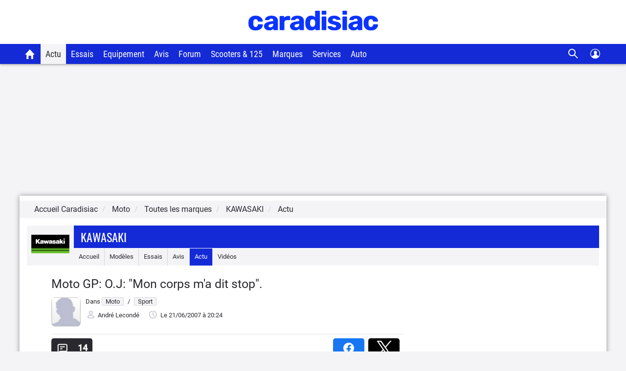

--- FILE ---
content_type: text/html; charset=UTF-8
request_url: https://www.caradisiac.com/moto-gp-o-j-mon-corps-m-a-dit-stop-118456.htm
body_size: 23561
content:
<!doctype html><html lang="fr" prefix="og: http://ogp.me/ns#">
<!--DEBUT_FRAGMENT_HEAD--><head>
<meta http-equiv="Content-Type" content="text/html; charset=UTF-8">
<link rel="preload" href="https://static.caradisiac.com/img_site/svg/logos/logo-new-caradisiac.svg" as="image" type="image/svg+xml">
<link rel="preconnect" href="//static.hotjar.com">
<link rel="preconnect" href="//ressources.centraleauto.com">
<title>Moto GP: O.J: "Mon corps m'a dit stop".</title>
<meta name="description" content="Que l'on se rassure, Olivier Jacque est totalement en phase avec la décision de Kawasaki de le remplacer par un autre pilote sur la ZX-RR en Grand Prix...">
<meta name="last-modified" content="2007-06-21T20:24:58+0200">
<meta name="robots" content="index,follow,max-snippet:-1,max-image-preview:large,max-video-preview:-1">
<meta name="author" content="Caradisiac.com">
<meta name="coverage" content="worldwide">
<meta name="viewport" content="width=device-width, initial-scale=1, maximum-scale=1">
<meta property="fb:admins" content="100001710620007">
<meta name="google-site-verification" content="g29467UIsLzySLNskSrtnOyeQ4kZIn5erxFzeNG0iQM">
<meta name="google-site-verification" content="M3tPqrrqqC_E7YKvKMyyQkgu3GXHlho2945altntcwQ">
<meta name="ahrefs-site-verification" content="acea747114c2d6e0940f55baae1c65b928b10111028d61e58b71d7b57a84411a">
<meta name="referrer" content="unsafe-url">
<meta name="apple-itunes-app" content="app-id=559505394">
<meta name="google-play-app" content="app-id=fr.carboatmedia.caradisiac">
<meta name="msvalidate.01" content="07BACEA404E25CE3BD521E584445F300">
<link rel="apple-touch-icon" sizes="57x57" href="https://static.caradisiac.com/img_site/favicon/apple-touch-icon-57x57.png">
<link rel="apple-touch-icon" sizes="114x114" href="https://static.caradisiac.com/img_site/favicon/apple-touch-icon-114x114.png">
<link rel="apple-touch-icon" sizes="72x72" href="https://static.caradisiac.com/img_site/favicon/apple-touch-icon-72x72.png">
<link rel="apple-touch-icon" sizes="144x144" href="https://static.caradisiac.com/img_site/favicon/apple-touch-icon-144x144.png">
<link rel="apple-touch-icon" sizes="60x60" href="https://static.caradisiac.com/img_site/favicon/apple-touch-icon-60x60.png">
<link rel="apple-touch-icon" sizes="120x120" href="https://static.caradisiac.com/img_site/favicon/apple-touch-icon-120x120.png">
<link rel="apple-touch-icon" sizes="76x76" href="https://static.caradisiac.com/img_site/favicon/apple-touch-icon-76x76.png">
<link rel="apple-touch-icon" sizes="152x152" href="https://static.caradisiac.com/img_site/favicon/apple-touch-icon-152x152.png">
<link rel="apple-touch-icon" sizes="180x180" href="https://static.caradisiac.com/img_site/favicon/apple-touch-icon-180x180.png">
<link rel="icon" type="image/png" href="https://static.caradisiac.com/img_site/favicon/favicon-192x192.png" sizes="192x192">
<link rel="icon" type="image/png" href="https://static.caradisiac.com/img_site/favicon/favicon-160x160.png" sizes="160x160">
<link rel="icon" type="image/png" href="https://static.caradisiac.com/img_site/favicon/favicon-96x96.png" sizes="96x96">
<link rel="icon" type="image/png" href="https://static.caradisiac.com/img_site/favicon/favicon-16x16.png" sizes="16x16">
<link rel="icon" type="image/png" href="https://static.caradisiac.com/img_site/favicon/favicon-32x32.png" sizes="32x32">
<meta name="msapplication-TileColor" content="#da532c">
<meta name="msapplication-TileImage" content="https://static.caradisiac.com/img_site/favicon/mstile-144x144.png">
<link rel="preload" as="font" href="https://static.caradisiac.com/fonts/RobotoCondensed-Regular.woff2" crossorigin="crossorigin">
<link rel="preload" as="font" href="https://static.caradisiac.com/fonts/Roboto-Regular.woff2" crossorigin="crossorigin">
<link rel="preload" as="font" href="https://static.caradisiac.com/fonts/Roboto-Medium.woff2" crossorigin="crossorigin">
<link rel="preload" as="font" href="https://static.caradisiac.com/fonts/Oswald-Light.woff2" crossorigin="crossorigin">
<link rel="preload" as="font" href="https://static.caradisiac.com/fonts/Oswald-Regular.woff2" crossorigin="crossorigin">
<link rel="preload" as="font" href="https://static.caradisiac.com/fonts/Oswald-Bold.woff2" crossorigin="crossorigin">
<link rel="stylesheet" type="text/css" href="https://static.caradisiac.com/css/reset.css?v=fda17a4f6bb8f1721e14dd8f7085bd7a">
<link rel="stylesheet" type="text/css" href="https://static.caradisiac.com/css/grid.css?v=fda17a4f6bb8f1721e14dd8f7085bd7a">
<link rel="stylesheet" type="text/css" href="https://static.caradisiac.com/css/helpers.css?v=fda17a4f6bb8f1721e14dd8f7085bd7a">
<link rel="stylesheet" type="text/css" href="https://static.caradisiac.com/css/custom.css?v=fda17a4f6bb8f1721e14dd8f7085bd7a">
<link rel="stylesheet" type="text/css" href="https://static.caradisiac.com/css/custom_tablet.css?v=fda17a4f6bb8f1721e14dd8f7085bd7a" media="screen and (min-width: 768px)">
<link rel="stylesheet" type="text/css" href="https://static.caradisiac.com/css/custom_desktop.css?v=fda17a4f6bb8f1721e14dd8f7085bd7a" media="screen and (min-width: 992px)">
<link rel="stylesheet" type="text/css" href="https://static.caradisiac.com/css/header.css?v=fda17a4f6bb8f1721e14dd8f7085bd7a">
<script type="text/javascript">
					var uA = window.navigator.userAgent;
					if (uA === '9dbbb847-51bf-4752-a870-72dffa1d953d') {
						var uA_by_T  =  'Tréo' ;
					}
					if(typeof uA_by_T === 'undefined'){
						window.gdprAppliesGlobally=false;(function(){function n(e){if(!window.frames[e]){if(document.body&&document.body.firstChild){var t=document.body;var r=document.createElement("iframe");r.style.display="none";r.name=e;r.title=e;t.insertBefore(r,t.firstChild)}else{setTimeout(function(){n(e)},5)}}}function e(r,a,o,c,d){function e(e,t,r,n){if(typeof r!=="function"){return}if(!window[a]){window[a]=[]}var i=false;if(d){i=d(e,n,r)}if(!i){window[a].push({command:e,version:t,callback:r,parameter:n})}}e.stub=true;e.stubVersion=2;function t(n){if(!window[r]||window[r].stub!==true){return}if(!n.data){return}var i=typeof n.data==="string";var e;try{e=i?JSON.parse(n.data):n.data}catch(t){return}if(e[o]){var a=e[o];window[r](a.command,a.version,function(e,t){var r={};r[c]={returnValue:e,success:t,callId:a.callId};if(n.source){n.source.postMessage(i?JSON.stringify(r):r,"*")}},a.parameter)}}if(typeof window[r]!=="function"){window[r]=e;if(window.addEventListener){window.addEventListener("message",t,false)}else{window.attachEvent("onmessage",t)}}}e("__tcfapi","__tcfapiBuffer","__tcfapiCall","__tcfapiReturn");n("__tcfapiLocator");(function(e,t){var r=document.createElement("link");r.rel="preconnect";r.as="script";var n=document.createElement("link");n.rel="dns-prefetch";n.as="script";var i=document.createElement("link");i.rel="preload";i.as="script";var a=document.createElement("script");a.id="spcloader";a.type="text/javascript";a["async"]=true;a.charset="utf-8";var o="https://sdk.privacy-center.org/"+e+"/loader.js?target_type=notice&target="+t;if(window.didomiConfig&&window.didomiConfig.user){var c=window.didomiConfig.user;var d=c.country;var s=c.region;if(d){o=o+"&country="+d;if(s){o=o+"&region="+s}}}r.href="https://sdk.privacy-center.org/";n.href="https://sdk.privacy-center.org/";i.href=o;a.src=o;var f=document.getElementsByTagName("script")[0];f.parentNode.insertBefore(r,f);f.parentNode.insertBefore(n,f);f.parentNode.insertBefore(i,f);f.parentNode.insertBefore(a,f)})("ceb797d3-a539-4bef-bdb4-3349fc676025","GMffhARK")})();						
					}
				</script><script type="text/javascript" src="https://static.caradisiac.com/javascript/smarttag_391133.js?v=fda17a4f6bb8f1721e14dd8f7085bd7a"></script><script type="text/javascript" src="https://static.caradisiac.com/javascript/head/jquery-3.7.1.min.js?v=fda17a4f6bb8f1721e14dd8f7085bd7a"></script><script type="text/javascript" src="https://static.caradisiac.com/javascript/header.js?v=fda17a4f6bb8f1721e14dd8f7085bd7a"></script><meta property="og:title" content="Moto GP: O.J: &quot;Mon corps m'a dit stop&quot;.">
<meta property="og:description" content="Que l'on se rassure, Olivier Jacque est totalement en phase avec la décision de Kawasaki de le remplacer par un autre pilote sur la ZX-RR en Grand Prix.  C'est d'ailleurs lui même qui a décidé de se mettre ainsi sur la touche : « Mon corps m'a dit qu'il fallait que je m'arrête.">
<meta property="og:type" content="article">
<meta property="og:url" content="https://www.caradisiac.com/moto-gp-o-j-mon-corps-m-a-dit-stop-118456.htm">
<meta property="og:image" content="https://images.caradisiac.com/logos/0/9/1/8/200918/S8-moto-gp-o-j-mon-corps-m-a-dit-stop-118456.jpg">
<meta property="og:site_name" content="Caradisiac.com">
<meta property="og:locale" content="fr_FR">
<meta property="article:publisher" content="https://www.facebook.com/caradisiac">
<meta name="twitter:card" content="summary_large_image">
<meta name="twitter:site" content="@Caradisiac">
<meta property="twitter:title" content="Moto GP: O.J: &quot;Mon corps m'a dit stop&quot;.">
<meta name="twitter:description" content="Que l'on se rassure, Olivier Jacque est totalement en phase avec la décision de Kawasaki de le remplacer par un autre pilote sur la ZX-RR en Grand Prix.  C'est d'ailleurs lui même qui a décidé de se mettre ainsi sur la touche : « Mon corps m'a dit qu'il fallait que je m'arrête.">
<meta name="twitter:url" content="https://www.caradisiac.com/moto-gp-o-j-mon-corps-m-a-dit-stop-118456.htm">
<meta name="twitter:image" content="https://images.caradisiac.com/logos/0/9/1/8/200918/S8-moto-gp-o-j-mon-corps-m-a-dit-stop-118456.jpg">
<link href="https://static.caradisiac.com/css/styles_article_responsive.css?v=fda17a4f6bb8f1721e14dd8f7085bd7a" type="text/css" rel="stylesheet">
<link rel="canonical" href="https://www.caradisiac.com/moto-gp-o-j-mon-corps-m-a-dit-stop-118456.htm">
<link rel="alternate" href="android-app://fr.carboatmedia.caradisiac/http/www.caradisiac.com/moto-gp-o-j-mon-corps-m-a-dit-stop-118456.htm">
<link rel="alternate" type="application/rss+xml" title="Tous les articles Kawasaki" href="">
<link rel="alternate" type="application/rss+xml" title="Tous les articles Sport" href="/rss.xml?section=moto&amp;subsection=sport">
<link rel="alternate" type="application/rss+xml" title="Toute l'actualité automobile" href="/rss.xml">
<script type="text/javascript" src="https://static.caradisiac.com/javascript/modal.js?v=fda17a4f6bb8f1721e14dd8f7085bd7a"></script><script type="text/javascript">
            var url = 'moto-gp-o-j-mon-corps-m-a-dit-stop-118456';
            var idArticle = url.substr(-6);
            function scroll70(){
                var s = $(window).scrollTop(),
                    d = $('.bodyArticle').height(),
                    c = $(window).height();

                var scrollPercent = (s / (d - c)) * 100;
                  
                //console.clear();
                //console.log(scrollPercent);
                
                if (scrollPercent >= 70) {
                    //alert('70%!!');
                    const tag = new ATInternet.Tracker.Tag();
                    tag.publisher.set({   
                        impression: {
                            campaignId: '[Article]',      
                            creation: '[70pourcent]',      
                            variant: '[' + idArticle +']',
                            format: '',      
                            generalPlacement: '',      
                            detailedPlacement: '',      
                            advertiserId: '',      
                            url: ''      
                        }
                    });
                    tag.dispatch();
                    window.removeEventListener('scroll', scroll70)
                }
            }
            window.addEventListener('scroll', scroll70 ,{passive:true})
            
            var idPage = 'MOTO--ARTICLE_MARQUE::Articles';
            $(window).ready(()=>{
                window.tag = new ATInternet.Tracker.Tag();
                publisherTrakingObserver(['BlocActuMarque', 'BlocActu', 'BlocNewsletter'], atObserverCallback)
                
            })

        </script><script type="text/javascript">
					
							const cookieDomainName = ".caradisiac.com";
							const cookieHotjarNumberVisitsName = "hotjar_number_visits";

							window.pageVues = Number(getCookie(cookieHotjarNumberVisitsName)) || 0;
							window.pageVues++;
							setCookie(cookieHotjarNumberVisitsName, window.pageVues, {
								domain: cookieDomainName,
								path: "/"
							});
					
				</script><script type="text/javascript">
					var host_cara='https://www.caradisiac.com';

					
					// Variables tracking
					var xtn2       = '51';
					var xtsite     = '391133';
					var xtsite_used     = '391133';
					var xtpage     = 'article::article::moto-gp-o-j-mon-corps-m-a-dit-stop-118456';
					var id_page    = 'Articles';
					var id_context = 'MOTO--ARTICLE_MARQUE';
					

					
					var page_pub='Actu-DetailActu';
					
					var verticale=["moto"];
					
					var marq=["kawasaki"];
						
					var model=[""];
					var modcom=[""];
					var rub=["moto"];
					var ssrub=["sport"];
					var autre=["news", "moto_gp"];
					var energie=[""];
					var categorie=[""];
					var partenaire=[""];
					var article=[""];
	


        var xtpage        = 'article::article::moto-gp-o-j-mon-corps-m-a-dit-stop-118456';
        var xiti_chapters = xtpage.split('::');

        var xt_pagetype = '4-4-8';


        
        var tc_vars = { 
            'brand': ['Kawasaki'],
            'model': [],
            'modelComm': [],
            'categoryId': [],
            'categoryLabel': [],
            'section': ['moto'],
            'sectionUrl': ['moto'],            
            'subSection': ["Sport"],
            'subSectionUrl': ["sport"],
            'tag': ["Moto GP"],
            'autres': ['news','Moto GP',], 
            'energy': [],
            'gearbox': "",
            'doors': "",
            'year': "",
            'verticale': "moto",
            'artAuthor': "'André Lecondé'",
            'artDate': '2007-06-21 20:24:58',
            'artNbPage': '1',
            'artCurrentPage': '1',
            'artType': "article",
            'artSubType': "article",
            'artNbPhotosPortfolio': '0',
            'artVideoCara': "0",
            'userId': "",
            'barreType': "BarreMarque",            
            'troq_id': "6558016-fcc3225f1cf9493f3e6b2c4d04fe4f20",
            'xtsite': "391133",
            'xtsite_used': "391133",          
            'X9': "0",
            'at_internet_cookie_domain' : ".caradisiac.com",
            'isMember'                  : false,
            'pagesView'                 : Number(pageVues),
            'xitiSd': "logs13",
            'xtn2': "51",
            'pageType': 'MOTO--ARTICLE_MARQUE',
            'xtpage': "article::article::moto-gp-o-j-mon-corps-m-a-dit-stop-118456",
            'xitiPageId'                : id_page,
            'xitiPageName'              : xiti_chapters.pop(),
            'chapter1'                  : xiti_chapters[0],
            'chapter2'                  : xiti_chapters[1],
            'chapter3'                  : xiti_chapters[2],
        };


        var userSession = localStorage.getItem('user');
        var userParsed = JSON.parse(userSession);
        if(userParsed && typeof userParsed === 'object'){
            if (userParsed.correlation_id) {
                tc_vars.userId = userParsed.correlation_id;
            }
            if (userParsed.id) {
                tc_vars.isMember = true;
            }
        }
        
    
					var IP_CLIENT = '3.16.109.147, 64.252.76.185';
					var tempsInterstitiel = '';
					var formDepotAvis = '';
					var megamenuTarget_xiti = 'N';
			</script><script type="text/javascript" src="https://cdn.tagcommander.com/7280/tc_caradisiac30_20.js?v=fda17a4f6bb8f1721e14dd8f7085bd7a"></script><script type="text/javascript" src="https://static.caradisiac.com/javascript/tools/SearchVe.js?v=fda17a4f6bb8f1721e14dd8f7085bd7a"></script><script type="text/javascript" src="https://static.caradisiac.com/javascript/newsletter/register.js?v=fda17a4f6bb8f1721e14dd8f7085bd7a"></script><link rel="image_src" href="https://images.caradisiac.com/logos/0/9/1/8/200918/S8-moto-gp-o-j-mon-corps-m-a-dit-stop-118456.jpg">
<noscript>Votre navigateur ne supporte pas le code JavaScript.</noscript>
<script type="application/ld+json">
	    {
			"@context": "https://schema.org",
			"@type": "NewsArticle",
			"headline": "Moto GP: O.J: ＂Mon corps m＇a dit stop＂.",
			"articleSection": ["Moto","Sport"],
			"datePublished": "2007-06-21T20:24:58+0200",
			"dateModified": "2007-06-21T20:24:58+0200",
			"interactionCount": "UserComments:14",
			"description": "Que l＇on se rassure, Olivier Jacque est totalement en phase avec la décision de Kawasaki de le remplacer par un autre pilote sur la ZX-RR en Grand Prix.  C＇est d＇ailleurs lui même qui a décidé de se mettre ainsi sur la touche : « Mon corps m＇a dit qu＇il fallait que je m＇arrête.",
			"articleBody": "Que l＇on se rassure, Olivier Jacque est totalement en phase avec la d&eacute;cision de Kawasaki de le remplacer par un autre pilote sur la ZX-RR en Grand Prix. C＇est d＇ailleurs lui m&ecirc;me qui a d&eacute;cid&eacute; de se mettre ainsi sur la touche : &laquo; Mon corps m＇a dit qu＇il fallait que je m＇arr&ecirc;te. Je me sens fatigu&eacute; et je ne voulais plus compromettre les chances de Kawasaki qui a d&eacute;montr&eacute; &ecirc;tre une excellente &eacute;quipe. &raquo;&laquo; Ca n＇a pas &eacute;t&eacute; une d&eacute;cision facile, mais r&eacute;cup&eacute;rer apr&egrave;s chaque chute &eacute;tait de plus en plus difficile et je ne me sentais plus au niveau de forme n&eacute;cessaire pour piloter &agrave; ce niveau &raquo;. Voil&agrave; une franchise qui m&eacute;rite d＇&ecirc;tre soulign&eacute;e. Ceci dit, l＇aventure avec les verts continue, sous une autre forme :&laquo; Kawasaki a compris ma situation et nous nous sommes mis d＇accord pour que j＇occupe un r&ocirc;le d＇essayeur. &raquo; Une sortie de sc&egrave;ne discr&egrave;te mais sans fard ou faux fuyant. C＇est aussi &ccedil;a la marque d＇un Champion.",
			"alternativeHeadline": "Que l＇on se rassure, Olivier Jacque est totalement en phase avec la décision de Kawasaki de le remplacer par un autre pilote sur la ZX-RR en Grand Prix.  C＇est d＇ailleurs lui même qui a décidé de se mettre ainsi sur la touche : « Mon corps m＇a dit qu＇il fallait que je m＇arrête.",
			"keywords": [
			
				"Kawasaki"
				, 
				"Moto GP"
				],
			"publisher": {
				"@type": "NewsMediaOrganization",
				"name": "Caradisiac.com",
				"logo": {
					"@type": "ImageObject",
					"url": "https://static.caradisiac.com/img_site/svg/logos/logo-new-caradisiac.png",
					"width": "387",
					"height": "60"
				}
			},
			"mainEntityOfPage": {
				"@type": "WebPage",
				"@id": "https://www.caradisiac.com/moto-gp-o-j-mon-corps-m-a-dit-stop-118456.htm"
			},
			"author": {
				"@type": "Person",
				"url": "https://www.caradisiac.com/auteur--andre-leconde/",
				"name": "André Lecondé",
				"image": "https://images.caradisiac.com"
			},
			"image": [
				{
				"@type": "ImageObject",
				
				"url": "https://images.caradisiac.com/logos/0/9/1/8/200918/S8-moto-gp-o-j-mon-corps-m-a-dit-stop-118456.jpg",
				"width": "",
				"height": ""
				}
				,
					
						{
						"@type": "ImageObject",
						
						"url": "https://images.caradisiac.com/images/8/4/5/6/118456/S1-moto-gp-o-j-mon-corps-m-a-dit-stop-414243.jpg
						",
						"width": "400",
						"height": ""
						}
						
			]
			
		}
	    </script>
</head>
<!--FIN_FRAGMENT_HEAD--><body>
<!--DEBUT_FRAGMENT_HEADER--><script xmlns="http://www.w3.org/1999/xhtml" type="text/javascript" defer>
    
        var userSession = new UserSession('user');
        var userInfo = userSession.get();
        var user = null;
        var pseudoRewrite = null;

        if (!userInfo) {
          userSession.init()
            .then(function (userInfo) {
              user = new User(userInfo);
               populateUser(user);
            }).catch(function (error) {
              populateUser(user);
            });
        } else if(!User.getToken()) {
          User.logout(userSession);
        } else {
          user = new User(userInfo);
          populateUser(user);
        }

        $(function() {
          $('.infosUtilisateurDeconnect').on('click', function (e) {
            e.preventDefault();

            User.logout(userSession);
          });
        });
    
		</script><div xmlns="http://www.w3.org/1999/xhtml" id="header-cara" class="header-cara"><a href="https://www.caradisiac.com/" title="Logo Caradisiac"><img src="https://static.caradisiac.com/img_site/svg/logos/logo-new-caradisiac.svg" width="265" height="41" class="logo-cara" alt="Logo Caradisiac" as="image" onclick="return xt_click(this, 'C', xtn2, 'XTC_Header_LogoCaradisiac', 'N');"></img></a><span href="javascript:void(0)" class="picto burger floatL"> </span><span href="javascript:void(0)" class="picto close floatL"> </span><span href="javascript:void(0)" class="picto search floatR"> </span><span href="javascript:void(0)" class="picto close-search floatR"> </span><div id="stickyNavJS" class="nav"><div class="navbar"><div class="dropdown home"><button class="dropbtn"><a href="https://www.caradisiac.com/actualite--moto/" onclick="return xt_click(this, 'C', xtn2, 'XTC_Header_OngletAccueilMoto', 'N');" title="Accueil Caradisiac moto"></a></button></div><div class="dropdown actu_moto"><button class="dropbtn active" onclick="return xt_click(this, 'C', xtn2, 'XTC_Header_OngletActu', 'action');">Actu</button><div class="dropdown-content"><div class="row"><div class="column list"><p class="title-menu">Toute l'actu Caradisiac moto</p><a href="https://www.caradisiac.com/actualite--moto--nouveaute/" onclick="return xt_click(this, 'C', xtn2, 'XTC_Header_OngletActuMoto_Nouveautes', 'N');" title="Nouveautés">Nouveautés</a><a href="https://www.caradisiac.com/actualite--moto--loisirs/" onclick="return xt_click(this, 'C', xtn2, 'XTC_Header_OngletActuMoto_Loisirs', 'N');" title="Loisirs">Loisirs</a><a href="https://www.caradisiac.com/actualite--moto--salon/" onclick="return xt_click(this, 'C', xtn2, 'XTC_Header_OngletActuMoto_Salons', 'N');" title="Salons">Salons</a><a href="https://www.caradisiac.com/video-moto/" onclick="return xt_click(this, 'C', xtn2, 'XTC_Header_OngletActuMoto_Videos', 'N');" title="Vidéos">Vidéos</a><a href="https://www.caradisiac.com/actualite--moto--pratique/" onclick="return xt_click(this, 'C', xtn2, 'XTC_Header_OngletActuMoto_Pratique', 'N');" title="Pratique">Pratique</a></div><div class="column megaMenu-left"><p class="title-menu JS_actuMoto_titleL"></p><div class="article JS_actuMoto_artL"></div></div><div class="column megaMenu-right"><p class="title-menu JS_actuMoto_titleR"></p><div class="article JS_actuMoto_artR"></div></div></div></div></div><div class="dropdown essai"><button class="dropbtn" onclick="return xt_click(this, 'C', xtn2, 'XTC_Header_OngletEssais', 'action');">Essais</button><div class="dropdown-content"><div class="row"><div class="column list top-brand"><div><a href="https://www.caradisiac.com/essai-moto/" onclick="return xt_click(this, 'C', xtn2, 'XTC_Header_OngletEssaisMoto_TousLesEssais', 'N');" title="Tous les essais moto">Tous les essais moto</a><a href="https://www.caradisiac.com/essai-moto/permis-a2/" onclick="return xt_click(this, 'C', xtn2, 'XTC_Header_OngletEssaisMoto_TousLesEssaisPermisA2', 'N');" title="Tous les essais permis A2">Tous les essais permis A2</a><a href="https://www.caradisiac.com/moto/comparatif/" onclick="rreturn xt_click(this, 'C', xtn2, 'XTC_Header_OngletEssaisMoto_TousLesComparatifsMoto', 'N');" title="Tous les comparatifs moto">Tous les comparatifs moto</a></div><p class="title-menu">Essais par cylindrée</p><div><a href="https://www.caradisiac.com/essai-moto/cylindree--de-126-cm3-a-700-cm3/" onclick="return xt_click(this, 'C', xtn2, 'XTC_Header_OngletEssaisMoto_De126cm3A700cm3', 'N');" title="De 126 cm3 à 700 cm3">De 126 cm3 à 700 cm3</a><a href="https://www.caradisiac.com/essai-moto/cylindree--de-701-a-1200-cm3/" onclick="return xt_click(this, 'C', xtn2, 'XTC_Header_OngletEssaisMoto_De701cm3A1200cm3', 'N');" title="De 701 cm3 à 1200 cm3">De 701 cm3 à 1200 cm3</a><a href="https://www.caradisiac.com/essai-moto/cylindree--plus-de-1200-cm3/" onclick="return xt_click(this, 'C', xtn2, 'XTC_Header_OngletEssaisMoto_PlusDe1200cm3', 'N');" title="Plus de 1200 cm3">Plus de 1200 cm3</a></div></div><div class="column list all-categ"><p class="title-menu">Essais par catégorie</p><div class="column-2"><ul><li class="picto svg-cat_moto_custom svg-cat_moto_custom-dims"><a href="https://www.caradisiac.com/moto--custom/essai/" onclick="return xt_click(this, 'C', xtn2, 'XTC_Header_OngletEssaisMoto_Custom', 'N');" title="Custom">Custom</a></li><li class="picto svg-cat_moto_gt svg-cat_moto_gt-dims"><a href="https://www.caradisiac.com/moto--gt/essai/" onclick="return xt_click(this, 'C', xtn2, 'XTC_Header_OngletEssaisMoto_GT', 'N');" title="GT">GT</a></li><li class="picto svg-cat_moto_offroad svg-cat_moto_offroad-dims"><a href="https://www.caradisiac.com/moto--offroad/essai/" onclick="return xt_click(this, 'C', xtn2, 'XTC_Header_OngletEssaisMoto_Offroad', 'N');" title="Offroad">Offroad</a></li><li class="picto svg-cat_moto_quad svg-cat_moto_quad-dims"><a href="https://www.caradisiac.com/moto--quad/essai/" onclick="return xt_click(this, 'C', xtn2, 'XTC_Header_OngletEssaisMoto_Quad', 'N');" title="Quad">Quad</a></li><li class="picto svg-cat_moto_roadster svg-cat_moto_roadster-dims"><a href="https://www.caradisiac.com/moto--roadster/essai/" onclick="return xt_click(this, 'C', xtn2, 'XTC_Header_OngletEssaisMoto_Roadster', 'N');" title="Roadster">Roadster</a></li><li class="picto svg-cat_moto_sportive svg-cat_moto_sportive-dims"><a href="https://www.caradisiac.com/moto--sportive/essai/" onclick="return xt_click(this, 'C', xtn2, 'XTC_Header_OngletEssaisMoto_Sportive', 'N');" title="Sportive">Sportive</a></li><li class="picto svg-cat_moto_supermotard svg-cat_moto_supermotard-dims"><a href="https://www.caradisiac.com/moto--supermotard/essai/" onclick="return xt_click(this, 'C', xtn2, 'XTC_Header_OngletEssaisMoto_Supermotard', 'N');" title="Supermotard">Supermotard</a></li><li class="picto svg-cat_moto_trail svg-cat_moto_trail-dims"><a href="https://www.caradisiac.com/moto--trail/essai/" onclick="return xt_click(this, 'C', xtn2, 'XTC_Header_OngletEssaisMoto_Trail', 'N');" title="Trail">Trail</a></li></ul></div></div></div></div></div><div class="dropdown"><button class="dropbtn" onclick="return xt_click(this, 'C', xtn2, 'XTC_Header_OngletEquipementMoto', 'action');">Equipement</button><div class="dropdown-content"><div class="row"><div class="column list"><p class="title-menu">Equipement du motard et de la moto</p><a href="https://www.caradisiac.com/actualite--moto--equipement/" onclick="return xt_click(this, 'C', xtn2, 'XTC_Header_OngletEquipementMoto_TousLesEquipements', 'N');" title="Tous les équipements">Tous les équipements</a></div><div class="column list"><p class="title-menu">Equipement du motard</p><a href="https://www.caradisiac.com/theme-moto--bottes/" onclick="return xt_click(this, 'C', xtn2, 'XTC_Header_OngletEquipementMoto_Bottes', 'N');">Bottes</a><a href="https://www.caradisiac.com/theme-moto--casque/" onclick="return xt_click(this, 'C', xtn2, 'XTC_Header_OngletEquipementMoto_Casques', 'N');">Casques</a><a href="https://www.caradisiac.com/theme-moto--combinaison/" onclick="return xt_click(this, 'C', xtn2, 'XTC_Header_OngletEquipementMoto_Combinaisons', 'N');">Combinaisons</a><a href="https://www.caradisiac.com/theme-moto--gants/" onclick="return xt_click(this, 'C', xtn2, 'XTC_Header_OngletEquipementMoto_Gants', 'N');" title="Gants">Gants</a><a href="https://www.caradisiac.com/theme-moto--pantalon/" onclick="return xt_click(this, 'C', xtn2, 'XTC_Header_OngletEquipementMoto_Pantalons', 'N');" title="Pantalons">Pantalons</a><a href="https://www.caradisiac.com/theme-moto--veste/" onclick="return xt_click(this, 'C', xtn2, 'XTC_Header_OngletEquipementMoto_Vestes', 'N');" title="Vestes">Vestes</a></div><div class="column list"><p class="title-menu">Equipement de la moto</p><a href="https://www.caradisiac.com/theme-moto--antivol/" onclick="return xt_click(this, 'C', xtn2, 'XTC_Header_OngletEquipementMoto_Antivols', 'N');" title="Antivols">Antivols</a><a href="https://www.caradisiac.com/theme-moto--bagages/" onclick="return xt_click(this, 'C', xtn2, 'XTC_Header_OngletEquipementMoto_Bagages', 'N');" title="Bagages">Bagages</a><a href="https://www.caradisiac.com/theme-moto--freins/" onclick="return xt_click(this, 'C', xtn2, 'XTC_Header_OngletEquipementMoto_Freins', 'N');" title="Freins">Freins</a><a href="https://www.caradisiac.com/theme-moto--pneu/" onclick="return xt_click(this, 'C', xtn2, 'XTC_Header_OngletEquipementMoto_Pneus', 'N');" title="Pneus">Pneus</a><a href="https://www.caradisiac.com/theme-moto--pot/" onclick="return xt_click(this, 'C', xtn2, 'XTC_Header_OngletEquipementMoto_PotsEchapement', 'N');" title="Pots d'échappement">Pots d'échappement</a><a href="https://www.caradisiac.com/theme-moto--accessoires-2/" onclick="return xt_click(this, 'C', xtn2, 'XTC_Header_OngletEquipementMoto_Accessoires', 'N');" title="Accessoires">Accessoires</a></div></div></div></div><div class="dropdown"><button class="dropbtn" onclick="return xt_click(this, 'C', xtn2, 'XTC_Header_OngletAvisMoto', 'action');">Avis</button><div class="dropdown-content"><div class="row"><div class="column list"><p class="title-menu">Tous les avis de propriétaires</p><a href="https://www.caradisiac.com/avis-moto/" onclick="return xt_click(this, 'C', xtn2, 'XTC_Header_OngletAvisMoto_TousLesAvis', 'N');" title="Tous les avis">Tous les avis</a></div><div class="column list"><p class="title-menu">Vous aussi donnez votre avis</p><a href="https://www.caradisiac.com/depot-avis-moto/" onclick="return xt_click(this, 'C', xtn2, 'XTC_Header_OngletAvisMoto_DonnerVotreAvis', 'N');" title="Donner votre avis">Donner votre avis</a></div></div></div></div><div class="dropdown"><button class="dropbtn"><a href="https://forum-auto.caradisiac.com/forum/3-motos/" onclick="return xt_click(this, 'C', xtn2, 'XTC_Header_OngletForumMoto', 'N');" title="Forum moto">Forum</a></button></div><div class="dropdown"><button class="dropbtn" onclick="return xt_click(this, 'C', xtn2, 'XTC_Header_OngletScooterMoto', 'action');">Scooters &amp; 125</button><div class="dropdown-content"><div class="row"><div class="column list"><p class="title-menu">Actu Scooters &amp; 125 cm3</p><a href="https://www.caradisiac.com/moto--scooter/actualite/" onclick="return xt_click(this, 'C', xtn2, 'XTC_Header_OngletScooterMoto_ActuScooters', 'N');" title="Actu scooters">Actu scooters</a><a href="https://www.caradisiac.com/cylindree--125-cm3/" onclick="return xt_click(this, 'C', xtn2, 'XTC_Header_OngletScooterMoto_Actu125Cm3', 'N');" title="Actu 125 cm3">Actu 125 cm3</a><a href="https://www.caradisiac.com/moto--scooter/avis/" onclick="return xt_click(this, 'C', xtn2, 'XTC_Header_OngletScooterMoto_AvisScooters', 'N');" title="Avis scooters">Avis scooters</a></div><div class="column list"><p class="title-menu">Essais Scooters &amp; 125 cm3</p><a href="https://www.caradisiac.com/moto--scooter/essai/" onclick="return xt_click(this, 'C', xtn2, 'XTC_Header_OngletScooterMoto_EssaisScooters', 'N');" title="Essais scooters">Essais scooters</a><a href="https://www.caradisiac.com/essai-moto/cylindree--moins-de-125-cm3/" onclick="return xt_click(this, 'C', xtn2, 'XTC_Header_OngletScooterMoto_EssaisMoinsDe125Cm3', 'N');" title="Essais moins de 125 cm3">Essais moins de 125 cm3</a><a href="https://www.caradisiac.com/essai-moto/cylindree--125-cm3/" onclick="return xt_click(this, 'C', xtn2, 'XTC_Header_OngletScooterMoto_Essais125Cm3', 'N');" title="Essais 125 cm3">Essais 125 cm3</a></div><div class="column list"><p class="title-menu">Communauté Forum Scooters</p><a href="https://forum-auto.caradisiac.com/forum/1207-scooters/" onclick="return xt_click(this, 'C', xtn2, 'XTC_Header_OngletScooterMoto_ForumScooter', 'N');" title="Forum scooter">Forum scooter</a></div></div></div></div><div class="dropdown"><button class="dropbtn" onclick="return xt_click(this, 'C', xtn2, 'XTC_Header_OngletMarquesMoto', 'action');">Marques</button><div class="dropdown-content"><div class="row"><div class="column list top-brand"><p class="title-menu">Top marques</p><a href="https://www.caradisiac.com/marque-moto--bmw/" onclick="return xt_click(this, 'C', xtn2, 'XTC_Header_OngletMarquesMoto_BMW', 'N');" title="Tout sur BMW">BMW</a><a href="https://www.caradisiac.com/marque-moto--ducati/" onclick="return xt_click(this, 'C', xtn2, 'XTC_Header_OngletMarquesMoto_Ducati', 'N');" title="Tout sur Ducati">Ducati</a><a href="https://www.caradisiac.com/marque-moto--harley-davidson/" onclick="return xt_click(this, 'C', xtn2, 'XTC_Header_OngletMarquesMoto_HarleyDavidson', 'N');" title="Tout sur Harley-Davidson">Harley-Davidson</a><a href="https://www.caradisiac.com/marque-moto--honda/" onclick="return xt_click(this, 'C', xtn2, 'XTC_Header_OngletMarquesMoto_Honda', 'N');" title="Tout sur Honda">Honda</a><a href="https://www.caradisiac.com/marque-moto--kawasaki/" onclick="return xt_click(this, 'C', xtn2, 'XTC_Header_OngletMarquesMoto_Kawasaki', 'N');" title="Tout sur Kawasaki">Kawasaki</a><a href="https://www.caradisiac.com/marque-moto--suzuki/" onclick="return xt_click(this, 'C', xtn2, 'XTC_Header_OngletMarquesMoto_Suzuki', 'N');" title="Tout sur Suzuki">Suzuki</a><a href="https://www.caradisiac.com/marque-moto--yamaha/" onclick="return xt_click(this, 'C', xtn2, 'XTC_Header_OngletMarquesMoto_Yamaha', 'N');" title="Tout sur Yamaha">Yamaha</a></div><div class="column list all-brand"><p class="title-menu">Toutes les marques</p><div class="column-5"><a href="https://www.caradisiac.com/marque-moto--aprilia/" onclick="return xt_click(this, 'C', xtn2, 'XTC_Header_OngletMarquesMoto_Aprilia', 'N');" title="Aprilia">Aprilia</a><a href="https://www.caradisiac.com/marque-moto--bajaj/" onclick="return xt_click(this, 'C', xtn2, 'XTC_Header_OngletMarquesMoto_Bajaj', 'N');" title="Bajaj">Bajaj</a><a href="https://www.caradisiac.com/marque-moto--benelli/" onclick="return xt_click(this, 'C', xtn2, 'XTC_Header_OngletMarquesMoto_Benelli', 'N');" title="Benelli">Benelli</a><a href="https://www.caradisiac.com/marque-moto--beta/" onclick="return xt_click(this, 'C', xtn2, 'XTC_Header_OngletMarquesMoto_Beta', 'N');" title="Beta">Beta</a><a href="https://www.caradisiac.com/marque-moto--bmw/" onclick="return xt_click(this, 'C', xtn2, 'XTC_Header_OngletMarquesMoto_Bmw', 'N');" title="Bmw">Bmw</a><a href="https://www.caradisiac.com/marque-moto--buell/" onclick="return xt_click(this, 'C', xtn2, 'XTC_Header_OngletMarquesMoto_Buell', 'N');" title="Buell">Buell</a><a href="https://www.caradisiac.com/marque-moto--cagiva/" onclick="return xt_click(this, 'C', xtn2, 'XTC_Header_OngletMarquesMoto_Cagiva', 'N');" title="Cagiva">Cagiva</a><a href="https://www.caradisiac.com/marque-moto--daelim/" onclick="return xt_click(this, 'C', xtn2, 'XTC_Header_OngletMarquesMoto_Daelim', 'N');" title="Daelim">Daelim</a><a href="https://www.caradisiac.com/marque-moto--derbi/" onclick="return xt_click(this, 'C', xtn2, 'XTC_Header_OngletMarquesMoto_Derbi', 'N');" title="Derbi">Derbi</a><a href="https://www.caradisiac.com/marque-moto--ducati/" onclick="return xt_click(this, 'C', xtn2, 'XTC_Header_OngletMarquesMoto_Ducati', 'N');" title="Ducati">Ducati</a><a href="https://www.caradisiac.com/marque-moto--gas-gas/" onclick="return xt_click(this, 'C', xtn2, 'XTC_Header_OngletMarquesMoto_Gas-gas', 'N');" title="Gas-gas">Gas-gas</a><a href="https://www.caradisiac.com/marque-moto--gilera/" onclick="return xt_click(this, 'C', xtn2, 'XTC_Header_OngletMarquesMoto_Gilera', 'N');" title="Gilera">Gilera</a><a href="https://www.caradisiac.com/marque-moto--harley-davidson/" onclick="return xt_click(this, 'C', xtn2, 'XTC_Header_OngletMarquesMoto_HarleyDavidson', 'N');" title="Harley-Davidson">Harley-Davidson</a><a href="https://www.caradisiac.com/marque-moto--honda/" onclick="return xt_click(this, 'C', xtn2, 'XTC_Header_OngletMarquesMoto_Honda', 'N');" title="Honda">Honda</a><a href="https://www.caradisiac.com/marque-moto--husqvarna/" onclick="return xt_click(this, 'C', xtn2, 'XTC_Header_OngletMarquesMoto_Husqvarna', 'N');" title="Husqvarna">Husqvarna</a><a href="https://www.caradisiac.com/marque-moto--indian/" onclick="return xt_click(this, 'C', xtn2, 'XTC_Header_OngletMarquesMoto_Indian', 'N');" title="Indian">Indian</a><a href="https://www.caradisiac.com/marque-moto--italjet/" onclick="return xt_click(this, 'C', xtn2, 'XTC_Header_OngletMarquesMoto_Italjet', 'N');" title="Italjet">Italjet</a><a href="https://www.caradisiac.com/marque-moto--kawasaki/" onclick="return xt_click(this, 'C', xtn2, 'XTC_Header_OngletMarquesMoto_Kawasaki', 'N');" title="Kawasaki">Kawasaki</a><a href="https://www.caradisiac.com/marque-moto--keeway/" onclick="return xt_click(this, 'C', xtn2, 'XTC_Header_OngletMarquesMoto_Keeway', 'N');" title="Keeway">Keeway</a><a href="https://www.caradisiac.com/marque-moto--ktm/" onclick="return xt_click(this, 'C', xtn2, 'XTC_Header_OngletMarquesMoto_KTM', 'N');" title="KTM">KTM</a><a href="https://www.caradisiac.com/marque-moto--kymco/" onclick="return xt_click(this, 'C', xtn2, 'XTC_Header_OngletMarquesMoto_Kymco', 'N');" title="Kymco">Kymco</a><a href="https://www.caradisiac.com/marque-moto--malaguti/" onclick="return xt_click(this, 'C', xtn2, 'XTC_Header_OngletMarquesMoto_Malaguti', 'N');" title="Malaguti">Malaguti</a><a href="https://www.caradisiac.com/marque-moto--mash/" onclick="return xt_click(this, 'C', xtn2, 'XTC_Header_OngletMarquesMoto_Mash', 'N');" title="Mash">Mash</a><a href="https://www.caradisiac.com/marque-moto--mbk/" onclick="return xt_click(this, 'C', xtn2, 'XTC_Header_OngletMarquesMoto_MBK', 'N');" title="MBK">MBK</a><a href="https://www.caradisiac.com/marque-moto--moto-guzzi/" onclick="return xt_click(this, 'C', xtn2, 'XTC_Header_OngletMarquesMoto_MotoGuzzi', 'N');" title="Moto-Guzzi">Moto-Guzzi</a><a href="https://www.caradisiac.com/marque-moto--mv-agusta/" onclick="return xt_click(this, 'C', xtn2, 'XTC_Header_OngletMarquesMoto_MvAgusta', 'N');" title="Mv-Agusta">Mv-Agusta</a><a href="https://www.caradisiac.com/marque-moto--neco/" onclick="return xt_click(this, 'C', xtn2, 'XTC_Header_OngletMarquesMoto_Neco', 'N');" title="Neco">Neco</a><a href="https://www.caradisiac.com/marque-moto--norton/" onclick="return xt_click(this, 'C', xtn2, 'XTC_Header_OngletMarquesMoto_Norton', 'N');" title="Norton">Norton</a><a href="https://www.caradisiac.com/marque-moto--orcal/" onclick="return xt_click(this, 'C', xtn2, 'XTC_Header_OngletMarquesMoto_Orcal', 'N');" title="Orcal">Orcal</a><a href="https://www.caradisiac.com/marque-moto--peugeot/" onclick="return xt_click(this, 'C', xtn2, 'XTC_Header_OngletMarquesMoto_Peugeot', 'N');" title="Peugeot">Peugeot</a><a href="https://www.caradisiac.com/marque-moto--piaggio/" onclick="return xt_click(this, 'C', xtn2, 'XTC_Header_OngletMarquesMoto_Piaggio', 'N');" title="Piaggio">Piaggio</a><a href="https://www.caradisiac.com/marque-moto--royal-enfield/" onclick="return xt_click(this, 'C', xtn2, 'XTC_Header_OngletMarquesMoto_RoyalEnfield', 'N');" title="Royal-Enfield">Royal-Enfield</a><a href="https://www.caradisiac.com/marque-moto--suzuki/" onclick="return xt_click(this, 'C', xtn2, 'XTC_Header_OngletMarquesMoto_Suzuki', 'N');" title="Suzuki">Suzuki</a><a href="https://www.caradisiac.com/marque-moto--sym/" onclick="return xt_click(this, 'C', xtn2, 'XTC_Header_OngletMarquesMoto_Sym', 'N');" title="Sym">Sym</a><a href="https://www.caradisiac.com/marque-moto--triumph/" onclick="return xt_click(this, 'C', xtn2, 'XTC_Header_OngletMarquesMoto_Triumph', 'N');" title="Triumph">Triumph</a><a href="https://www.caradisiac.com/marque-moto--victory/" onclick="return xt_click(this, 'C', xtn2, 'XTC_Header_OngletMarquesMoto_Victory', 'N');" title="Victory">Victory</a><a href="https://www.caradisiac.com/marque-moto--voxan/" onclick="return xt_click(this, 'C', xtn2, 'XTC_Header_OngletMarquesMoto_Voxan', 'N');" title="Voxan">Voxan</a><a href="https://www.caradisiac.com/marque-moto--yamaha/" onclick="return xt_click(this, 'C', xtn2, 'XTC_Header_OngletMarquesMoto_Yamaha', 'N');" title="Yamaha">Yamaha</a><a href="https://www.caradisiac.com/constructeurs--moto/" onclick="return xt_click(this, 'C', xtn2, 'XTC_Header_OngletMarquesMoto_Touteslesmarques', 'N');" title="Accéder à tous les constructeurs de deux roues">Toutes les marques »</a></div></div></div></div></div><div class="dropdown"><button class="dropbtn" onclick="return xt_click(this, 'C', xtn2, 'XTC_Header_OngletServicesMoto', 'action');">Services</button><div class="dropdown-content"><div class="row"><div class="column list"><p class="title-menu">Assurance</p><a href="https://www.amv.fr/moto/assurance-moto/realisez-votre-tarif-moto-scooter.aspx?at_medium=affiliate&amp;at_campaign=CARADISIAC&amp;at_type=&amp;at_identifier=&amp;at_format=BOUTON_SERVICES&amp;at_creation=&amp;at_variant=DESKTOP" class="visible-sm visible-md visible-lg" onclick="return xt_click(this, 'C', xtn2, 'XTC_Header_OngletServicesMoto_AssuranceMotoScooter', 'N');" title="Assurance moto &amp; scooter">Assurance moto &amp; scooter</a><a href="https://www.amv.fr/moto/assurance-moto/realisez-votre-tarif-moto-scooter.aspx?at_medium=affiliate&amp;at_campaign=CARADISIAC&amp;at_type=&amp;at_identifier=&amp;at_format=BOUTON_SERVICES&amp;at_creation=&amp;at_variant=MOBILE" class="visible-xs" onclick="return xt_click(this, 'C', xtn2, 'XTC_Header_OngletServicesMoto_AssuranceMotoScooter', 'N');" title="Assurance moto &amp; scooter">Assurance moto &amp; scooter</a><a href="https://www.caradisiac.com/actualite--conseils-assurance-moto/" onclick="return xt_click(this, 'C', xtn2, 'XTC_Header_OngletServicesMoto_ConseilsAssuranceMoto', 'N');" title="Conseils assurance Moto">Conseils assurance Moto</a></div><div class="column list"><p class="title-menu">Financement</p><a href="https://digital.santanderconsumer.fr/Pretpersonnel/SimulationBanner?PointOfSaleGuid=ca4451d7-af99-47c5-8452-7c116f616e0b" target="_blank" onclick="return xt_click(this, 'C', xtn2, 'XTC_Header_OngletServicesMoto_CreditMotoScooter', 'N');" title="Crédit moto et scooter">Crédit moto &amp; scooter</a></div></div></div></div><div class="dropdown"><button class="dropbtn"><a href="https://www.caradisiac.com/" onclick="return xt_click(this, 'C', xtn2, 'XTC_Header_OngletAuto', 'N');" title="Caradisiac auto">Auto</a></button></div><div id="user"><div id="authentified" class="authentified userAuthentified" style="display:none"><div class="dropdown userLink connected"><div class="dropbtn"><div class="avatar JS_userAvatar"><img loading="lazy" alt=""></img><span class="totalResults badge"></span></div></div><div class="dropdown-content"><div class="row"><div class="userInfos"><ul class="user-menu-icons"><li class=""><a href="https://forum-auto.caradisiac.com/notifications/" target="_blank" title="Notifications" onclick="return xt_click(this, 'C', xtn2 , 'XTC_Header_Membre_BarreNotif-notifications', 'S');"><i class="fa icon-fa-bell"> </i><span class="newNotifCount badge"></span></a></li><li class=""><a href="https://forum-auto.caradisiac.com/messenger/" target="_blank" title="Messages" onclick="return xt_click(this, 'C', xtn2 , 'XTC_Header_Membre_BarreNotif-MessagesPrives', 'S');"><i class="fa icon-fa-enveloppe"> </i><span class="newMessageCount badge"></span></a></li></ul><div class="avatar"><div id="exist" class="JS_profil" style="display:none"><a href="" class="JS_userAvatar" rel="nofollow" title="Consulter le profil de " onclick="return xt_click(this, 'C',xtn2,id_context+'::'+id_page+'::Header_Membre_Avatar_XTC', 'N');"><img loading="lazy" src="" alt="avatar"></img></a></div><div id="unexist" style="display:none"><img loading="lazy" src="https://static.caradisiac.com/img_site/avatarDefaut.png" alt="Aucun avatar"></img></div></div><ul class="list-forum"><li class="sousNavItem profil"><a onclick="return xt_click(this, 'C', xtn2 , 'XTC_Header_Membre_BarreNotif-Pseudo', 'S');" title="" href=""></a></li><li class="sousNavItem"><a href="https://forum-auto.caradisiac.com/followed/" title="Sujets suivis" target="_blank" onclick="return xt_click(this, 'C', xtn2 , 'XTC_Header_Membre_BarreNotif-SujetsSuivis', 'S');">Mes sujets</a><span class="newPostCount"></span></li><li class="sousNavItem last"><a class="infosUtilisateurDeconnect pictoUtilisateur" href="/#" title="Déconnexion" onclick="return xt_click(this, 'C', xtn2 , 'TC_Header_Membre_BarreNotif-SeDeconnecter', 'action');">Deconnexion</a></li></ul></div></div></div></div></div><div id="unauthentified" class="unauthentified userUnauthentified" style="display:none"><div class="dropdown userLink def"><a href="https://forum-auto.caradisiac.com/login?ref=LOGIN_CALLBACK" onclick="return xt_click(this, 'C', xtn2, 'XTC_Header_OngletConnexion', 'N');" class="login" title="Bouton pour accéder à la page de connexion du forum auto sur le site Invision" aria-label="Bouton pour accéder à la page de connexion du forum auto sur le site Invision"><div class="dropbtn"></div></a></div></div></div><div class="dropdown navSearch"><button onclick="return xt_click(this, 'C', xtn2, 'XTC_Header_OngletRecherche', 'N');" class="dropbtn btnSearch" aria-label="Recherche"><span class="floatR"> </span></button><div class="dropdown-content"><label for="rechercheBoxBarre" aria-label="Rechercher par marque/modèle"></label><input id="rechercheBoxBarre" class="JSsearchBoxInput searchInput" data-result="JSresultBoxBarre" data-xiti="XTC_Header_RechercheFullTexteBarre" placeholder="Rechercher par marque/modèle" data-univers="moto"></input><div class="resultBox JSresultBoxBarre"></div><button type="button" class="btn_searchClose"><span class="icon_close"> </span>Fermer</button></div></div></div></div><div class="messageContainer"><div xmlns="" class="blocMessage">
<i class="icon iconAlert"></i><p class="text"><span id="JSmessageUserMail" class="txtLight"></span></p>
<p class="link JSlink"><span onclick="hideBlocMessage();">J'ai compris</span></p>
</div></div><div class="sideNav left"><div id="user"><div id="authentified" class="authentified" style="display:none"><div class="userInfos visible-xs visible-sm"><ul class="user-menu-icons"><li class=""><a href="https://forum-auto.caradisiac.com/notifications/" target="_blank" title="Notifications" onclick="return xt_click(this, 'C', xtn2 , 'XTC_Header_Membre_BarreNotif-notifications', 'S');"><i class="fa icon-fa-bell"> </i><span class="newNotifCount badge"></span></a></li><li class=""><a href="https://forum-auto.caradisiac.com/messenger/" target="_blank" title="Messages" onclick="return xt_click(this, 'C', xtn2 , 'XTC_Header_Membre_BarreNotif-MessagesPrives', 'S');"><i class="fa icon-fa-enveloppe"> </i><span class="newMessageCount badge"></span></a></li></ul><div class="avatar"><div id="exist" class="JS_profil" style="display:none"><a href="" class="JS_userAvatar" rel="nofollow" title="Consulter le profil de " onclick="return xt_click(this, 'C',xtn2,id_context+'::'+id_page+'::Header_Membre_Avatar_XTC', 'N');"><img loading="lazy" src="" alt="avatar"></img></a></div><div id="unexist" style="display:none"><img loading="lazy" src="https://static.caradisiac.com/img_site/avatarDefaut.png" alt="Aucun avatar"></img></div></div><ul class="list-forum"><li class="sousNavItem profil"><a onclick="return xt_click(this, 'C', xtn2 , 'XTC_Header_Membre_BarreNotif-Pseudo', 'S');" title="" href=""></a></li><li class="sousNavItem"><a href="https://forum-auto.caradisiac.com/followed/" title="Sujets suivis" target="_blank" onclick="return xt_click(this, 'C', xtn2 , 'XTC_Header_Membre_BarreNotif-SujetsSuivis', 'S');">Mes sujets</a><span class="newPostCount"></span></li><li class="sousNavItem last"><a class="infosUtilisateurDeconnect pictoUtilisateur" href="/#" title="Déconnexion" onclick="return xt_click(this, 'C', xtn2 , 'TC_Header_Membre_BarreNotif-SeDeconnecter', 'action');">Deconnexion</a></li></ul></div></div><div id="unauthentified" class="unauthentified" style="display:none"><div class="visible-xs visible-sm"><a href="https://forum-auto.caradisiac.com/login?ref=LOGIN_CALLBACK" onclick="return xt_click(this, 'C', xtn2, 'XTC_Header_OngletConnexion', 'N');" class="btn connection">Connexion / Inscription</a></div></div></div><ul><li class="dropdown"><span data-toggle="dropdown" class="dropbtn"><a href="https://www.caradisiac.com/actualite--moto/" onclick="return xt_click(this, 'C', xtn2, 'XTC_Header_OngletAccueilMoto', 'N');" title="Accueil">Accueil</a></span></li><li class="dropdown"><span data-toggle="dropdown" onclick="return xt_click(this, 'C', xtn2, 'XTC_Header_OngletActu', 'action');" class="dropbtn">Actu<span class="arrow"> </span></span><ul class="dropdown-menu"><li><a href="https://www.caradisiac.com/actualite--moto--nouveaute/" onclick="return xt_click(this, 'C', xtn2, 'XTC_Header_OngletActuMoto_Nouveautes', 'N');" title="Nouveautés">Nouveautés</a></li><li><a href="https://www.caradisiac.com/actualite--moto--loisirs/" onclick="return xt_click(this, 'C', xtn2, 'XTC_Header_OngletActuMoto_Loisirs', 'N');" title="Loisirs">Loisirs</a></li><li><a href="https://www.caradisiac.com/actualite--moto--salon/" onclick="return xt_click(this, 'C', xtn2, 'XTC_Header_OngletActuMoto_Salons', 'N');" title="Salons">Salons</a></li><li><a href="https://www.caradisiac.com/actualite--moto--sport/" onclick="return xt_click(this, 'C', xtn2, 'XTC_Header_OngletActuMoto_Sport', 'N');" title="Sport">Sport</a></li><li><a href="https://www.caradisiac.com/video-moto/" onclick="return xt_click(this, 'C', xtn2, 'XTC_Header_OngletActuMoto_Videos', 'N');" title="Vidéos">Vidéos</a></li><li><a href="https://www.caradisiac.com/actualite--moto--pratique/" onclick="return xt_click(this, 'C', xtn2, 'XTC_Header_OngletActuMoto_Pratique', 'N');" title="Pratique">Pratique</a></li></ul></li><li class="dropdown"><span data-toggle="dropdown" onclick="return xt_click(this, 'C', xtn2, 'XTC_Header_OngletEssais', 'action');" class="dropbtn">Essais<span class="arrow"> </span></span><ul class="dropdown-menu"><li><a href="https://www.caradisiac.com/essai-moto/" onclick="return xt_click(this, 'C', xtn2, 'XTC_Header_OngletEssaisMoto_TousLesEssais', 'N');" title="Essais">Tous les essais moto</a></li><li><a href="https://www.caradisiac.com/essai-moto/permis-a2/" onclick="return xt_click(this, 'C', xtn2, 'XTC_Header_OngletEssaisMoto_TousLesEssaisPermisA2', 'N');" title="Essais">Tous les essais permis A2</a></li><li><a href="https://www.caradisiac.com/moto/comparatif/" onclick="return xt_click(this, 'C', xtn2, 'XTC_Header_OngletEssaisMoto_TousLesComparatifsMoto', 'N');" title="Comparatifs">Tous les comparatifs moto</a></li><li class="title-menu">Essais par cylindrée</li><li><a href="https://www.caradisiac.com/essai-moto/cylindree--de-126-cm3-a-700-cm3/" onclick="return xt_click(this, 'C', xtn2, 'XTC_Header_OngletEssaisMoto_De126cm3A700cm3', 'N');" title="De 126 cm3 à 700 cm3">De 126 cm3 à 700 cm3</a></li><li><a href="https://www.caradisiac.com/essai-moto/cylindree--de-701-a-1200-cm3/" onclick="return xt_click(this, 'C', xtn2, 'XTC_Header_OngletEssaisMoto_De701cm3A1200cm3', 'N');" title="De 701 cm3 à 1200 cm3">De 701 cm3 à 1200 cm3</a></li><li><a href="https://www.caradisiac.com/essai-moto/cylindree--plus-de-1200-cm3/" onclick="return xt_click(this, 'C', xtn2, 'XTC_Header_OngletEssaisMoto_PlusDe1200cm3', 'N');" title="Plus de 1200 cm3">Plus de 1200 cm3</a></li><li class="title-menu">Essais par catégorie</li><li><a href="https://www.caradisiac.com/moto--custom/essai/" onclick="return xt_click(this, 'C', xtn2, 'XTC_Header_OngletEssaisMoto_Custom', 'N');" title="Custom">Custom</a></li><li><a href="https://www.caradisiac.com/moto--gt/essai/" onclick="return xt_click(this, 'C', xtn2, 'XTC_Header_OngletEssaisMoto_GT', 'N');" title="GT">GT</a></li><li><a href="https://www.caradisiac.com/moto--offroad/essai/" onclick="return xt_click(this, 'C', xtn2, 'XTC_Header_OngletEssaisMoto_Offroad', 'N');" title="Offroad">Offroad</a></li><li><a href="https://www.caradisiac.com/moto--quad/essai/" onclick="return xt_click(this, 'C', xtn2, 'XTC_Header_OngletEssaisMoto_Quad', 'N');" title="Quad">Quad</a></li><li><a href="https://www.caradisiac.com/moto--roadster/essai/" onclick="return xt_click(this, 'C', xtn2, 'XTC_Header_OngletEssaisMoto_Roadster', 'N');" title="Roadster">Roadster</a></li><li><a href="https://www.caradisiac.com/moto--sportive/essai/" onclick="return xt_click(this, 'C', xtn2, 'XTC_Header_OngletEssaisMoto_Sportive', 'N');" title="Sportive">Sportive</a></li><li><a href="https://www.caradisiac.com/moto--supermotard/essai/" onclick="return xt_click(this, 'C', xtn2, 'XTC_Header_OngletEssaisMoto_Supermotard', 'N');" title="Supermotard">Supermotard</a></li><li><a href="https://www.caradisiac.com/moto--trail/essai/" onclick="return xt_click(this, 'C', xtn2, 'XTC_Header_OngletEssaisMoto_Trail', 'N');" title="Trail">Trail</a></li></ul></li><li class="dropdown"><span data-toggle="dropdown" onclick="return xt_click(this, 'C', xtn2, 'XTC_Header_OngletEquipementMoto', 'action');" class="dropbtn">Equipement<span class="arrow"> </span></span><ul class="dropdown-menu"><li><a href="https://www.caradisiac.com/actualite--moto--equipement/" onclick="return xt_click(this, 'C', xtn2, 'XTC_Header_OngletEquipementMoto_TousLesEquipements', 'N');" title="Tous les équipements">Tous les équipements</a></li><li class="title-menu">Equipement du motard</li><li><a href="https://www.caradisiac.com/theme-moto--bottes/" onclick="return xt_click(this, 'C', xtn2, 'XTC_Header_OngletEquipementMoto_Bottes', 'N');">Bottes</a></li><li><a href="https://www.caradisiac.com/theme-moto--casque/" onclick="return xt_click(this, 'C', xtn2, 'XTC_Header_OngletEquipementMoto_Casques', 'N');">Casques</a></li><li><a href="https://www.caradisiac.com/theme-moto--combinaison/" onclick="return xt_click(this, 'C', xtn2, 'XTC_Header_OngletEquipementMoto_Combinaisons', 'N');">Combinaisons</a></li><li><a href="https://www.caradisiac.com/theme-moto--gants/" onclick="return xt_click(this, 'C', xtn2, 'XTC_Header_OngletEquipementMoto_Gants', 'N');" title="Gants">Gants</a></li><li><a href="https://www.caradisiac.com/theme-moto--pantalon/" onclick="return xt_click(this, 'C', xtn2, 'XTC_Header_OngletEquipementMoto_Pantalons', 'N');" title="Pantalons">Pantalons</a></li><li><a href="https://www.caradisiac.com/theme-moto--veste/" onclick="return xt_click(this, 'C', xtn2, 'XTC_Header_OngletEquipementMoto_Vestes', 'N');" title="Vestes">Vestes</a></li><li class="title-menu">Equipement de la moto</li><li><a href="https://www.caradisiac.com/theme-moto--antivol/" onclick="return xt_click(this, 'C', xtn2, 'XTC_Header_OngletEquipementMoto_Antivols', 'N');" title="Antivols">Antivols</a></li><li><a href="https://www.caradisiac.com/theme-moto--bagages/" onclick="return xt_click(this, 'C', xtn2, 'XTC_Header_OngletEquipementMoto_Bagages', 'N');" title="Bagages">Bagages</a></li><li><a href="https://www.caradisiac.com/theme-moto--freins/" onclick="return xt_click(this, 'C', xtn2, 'XTC_Header_OngletEquipementMoto_Freins', 'N');" title="Freins">Freins</a></li><li><a href="https://www.caradisiac.com/theme-moto--pneu/" onclick="return xt_click(this, 'C', xtn2, 'XTC_Header_OngletEquipementMoto_Pneus', 'N');" title="Pneus">Pneus</a></li><li><a href="https://www.caradisiac.com/theme-moto--pot/" onclick="return xt_click(this, 'C', xtn2, 'XTC_Header_OngletEquipementMoto_PotsEchapement', 'N');" title="Pots d'échappement">Pots d'échappement</a></li><li><a href="https://www.caradisiac.com/theme-moto--accessoires-2/" onclick="return xt_click(this, 'C', xtn2, 'XTC_Header_OngletEquipementMoto_Accessoires', 'N');" title="Accessoires">Accessoires</a></li></ul></li><li class="dropdown"><span data-toggle="dropdown" onclick="return xt_click(this, 'C', xtn2, 'XTC_Header_OngletAvisMoto', 'action');" class="dropbtn">Avis<span class="arrow"> </span></span><ul class="dropdown-menu"><li><a href="https://www.caradisiac.com/avis-moto/" onclick="return xt_click(this, 'C', xtn2, 'XTC_Header_OngletAvisMoto_TousLesAvis', 'N');" title="Tous les avis">Tous les avis</a></li><li><a href="https://www.caradisiac.com/depot-avis-moto/" onclick="return xt_click(this, 'C', xtn2, 'XTC_Header_OngletAvisMoto_DonnerVotreAvis', 'N');" title="Donner votre avis">Donner votre avis</a></li></ul></li><li class="dropdown"><span data-toggle="dropdown" class="dropbtn"><a href="https://forum-auto.caradisiac.com/forum/3-motos/" onclick="return xt_click(this, 'C', xtn2, 'XTC_Header_OngletForumMoto', 'N');" title="Forum moto" class="ongletLink">Forum</a></span></li><li class="dropdown"><span data-toggle="dropdown" onclick="return xt_click(this, 'C', xtn2, 'XTC_Header_OngletScooterMoto', 'action');" class="dropbtn">Scooters &amp; 125<span class="arrow"> </span></span><ul class="dropdown-menu"><li><a href="https://www.caradisiac.com/moto--scooter/actualite/" onclick="return xt_click(this, 'C', xtn2, 'XTC_Header_OngletScooterMoto_ActuScooters', 'N');" title="Actu scooters">Actu scooters</a></li><li><a href="https://www.caradisiac.com/cylindree--125-cm3/" onclick="return xt_click(this, 'C', xtn2, 'XTC_Header_OngletScooterMoto_Actu125Cm3', 'N');" title="Actu 125 cm3">Actu 125 cm3</a></li><li><a href="https://www.caradisiac.com/moto--scooter/avis/" onclick="return xt_click(this, 'C', xtn2, 'XTC_Header_OngletScooterMoto_AvisScooters', 'N');" title="Avis scooters">Avis scooters</a></li><li><a href="https://www.caradisiac.com/moto--scooter/essai/" onclick="return xt_click(this, 'C', xtn2, 'XTC_Header_OngletScooterMoto_EssaisScooters', 'N');" title="Essais scooters">Essais scooters</a></li><li><a href="https://www.caradisiac.com/essai-moto/cylindree--moins-de-125-cm3/" onclick="return xt_click(this, 'C', xtn2, 'XTC_Header_OngletScooterMoto_EssaisMoinsDe125Cm3', 'N');" title="Essais moins de 125 cm3">Essais moins de 125 cm3</a></li><li><a href="https://www.caradisiac.com/essai-moto/cylindree--125-cm3/" onclick="return xt_click(this, 'C', xtn2, 'XTC_Header_OngletScooterMoto_Essais125Cm3', 'N');" title="Essais 125 cm3">Essais 125 cm3</a></li><li><a href="https://forum-auto.caradisiac.com/forum/1207-scooters/" onclick="return xt_click(this, 'C', xtn2, 'XTC_Header_OngletScooterMoto_ForumScooter', 'N');" title="Forum scooter">Forum scooter</a></li></ul></li><li class="dropdown"><span data-toggle="dropdown" onclick="return xt_click(this, 'C', xtn2, 'XTC_Header_OngletMarquesMoto', 'action');" class="dropbtn">Marques<span class="arrow"> </span></span><ul class="dropdown-menu"><li class="title-menu">Top marques</li><li><a href="https://www.caradisiac.com/marque-moto--bmw/" onclick="return xt_click(this, 'C', xtn2, 'XTC_Header_OngletMarquesMoto_BMW', 'N');" title="Tout sur BMW">BMW</a></li><li><a href="https://www.caradisiac.com/marque-moto--ducati/" onclick="return xt_click(this, 'C', xtn2, 'XTC_Header_OngletMarquesMoto_Ducati', 'N');" title="Tout sur Ducati">Ducati</a></li><li><a href="https://www.caradisiac.com/marque-moto--harley-davidson/" onclick="return xt_click(this, 'C', xtn2, 'XTC_Header_OngletMarquesMoto_HarleyDavidson', 'N');" title="Tout sur Harley-Davidson">Harley-Davidson</a></li><li><a href="https://www.caradisiac.com/marque-moto--honda/" onclick="return xt_click(this, 'C', xtn2, 'XTC_Header_OngletMarquesMoto_Honda', 'N');" title="Tout sur Honda">Honda</a></li><li><a href="https://www.caradisiac.com/marque-moto--kawasaki/" onclick="return xt_click(this, 'C', xtn2, 'XTC_Header_OngletMarquesMoto_Kawasaki', 'N');" title="Tout sur Kawasaki">Kawasaki</a></li><li><a href="https://www.caradisiac.com/marque-moto--suzuki/" onclick="return xt_click(this, 'C', xtn2, 'XTC_Header_OngletMarquesMoto_Suzuki', 'N');" title="Tout sur Suzuki">Suzuki</a></li><li><a href="https://www.caradisiac.com/marque-moto--yamaha/" onclick="return xt_click(this, 'C', xtn2, 'XTC_Header_OngletMarquesMoto_Yamaha', 'N');" title="Tout sur Yamaha">Yamaha</a></li><li class="title-menu">Tous les constructeurs</li><li><a href="https://www.caradisiac.com/constructeurs--moto/" onclick="return xt_click(this, 'C', xtn2, 'XTC_Header_OngletMarquesMoto_Touteslesmarques', 'N');" title="Accéder à tous les constructeurs de deux roues">Voir toutes les marques</a></li></ul></li><li class="dropdown"><span data-toggle="dropdown" onclick="return xt_click(this, 'C', xtn2, 'XTC_Header_OngletServicesMoto', 'action');" class="dropbtn">Services<span class="arrow"> </span></span><ul class="dropdown-menu forum"><li class="title-menu">Les Services</li><li><a href="https://www.caradisiac.com/actualite--conseils-assurance-moto/" onclick="return xt_click(this, 'C', xtn2, 'XTC_Header_OngletServicesMoto_AssuranceMotoScooter', 'N');" title="Conseils assurance Moto">Conseils assurance Moto</a></li><li class="visible-xs"><a href="https://www.amv.fr/moto/assurance-moto/realisez-votre-tarif-moto-scooter.aspx?at_medium=affiliate&amp;at_campaign=CARADISIAC&amp;at_type=&amp;at_identifier=&amp;at_format=BOUTON_SERVICES&amp;at_creation=&amp;at_variant=MOBILE" onclick="return xt_click(this, 'C', xtn2, 'XTC_Header_OngletServicesMoto_AssuranceMotoScooter', 'S');" title="Assurance moto &amp; scooter">Assurance moto &amp; scooter</a></li><li class="visible-sm visible-md"><a href="https://www.amv.fr/moto/assurance-moto/realisez-votre-tarif-moto-scooter.aspx?at_medium=affiliate&amp;at_campaign=CARADISIAC&amp;at_type=&amp;at_identifier=&amp;at_format=BOUTON_SERVICES&amp;at_creation=&amp;at_variant=DESKTOP" onclick="return xt_click(this, 'C', xtn2, 'XTC_Header_OngletServicesMoto_AssuranceMotoScooter', 'S');" title="Assurance moto &amp; scooter">Assurance moto &amp; scooter</a></li><li><a href="https://digital.santanderconsumer.fr/Pretpersonnel/SimulationBanner?PointOfSaleGuid=ca4451d7-af99-47c5-8452-7c116f616e0b" target="_blank" onclick="return xt_click(this, 'C', xtn2, 'XTC_Header_OngletServicesMoto_CreditMotoScooter', 'N');" title="Crédit moto et scooter">Crédit moto &amp; scooter</a></li></ul></li><li class="dropdown"><span data-toggle="dropdown" class="dropbtn"><a href="https://www.caradisiac.com/" onclick="return xt_click(this, 'C', xtn2, 'XTC_Header_OngletAuto', 'N');" title="Caradisiac auto">Auto</a></span></li></ul></div><div class="sideNav right"><label for="rechercheBoxBarre" aria-label="Rechercher par marque/modèle"></label><input id="rechercheBoxBarreMobile" class="JSsearchBoxInput searchInput" data-result="JSresultBoxBarre" data-xiti="XTC_Header_RechercheFullTexteBarre" placeholder="Rechercher par marque/modèle" data-univers="moto"></input><div class="resultBox JSresultBoxBarre"></div></div></div><!--FIN_FRAGMENT_HEADER--><aside id="Habillage2" class="habillage2 containeraPepette" data-emplacement="Interstitiel"></aside><div class="containerPub">
<div class="pubTop"><div id="MegaBan" class="megaban containeraPepette" data-emplacement="Banniere"></div></div>
<div id="conteneurStation" class="conteneurStation">
<div class="titreStation">Publi info</div>
<div id="Station1" class="elementStation containeraPepette" data-emplacement="Station1"></div>
<div id="Station2" class="elementStation containeraPepette" data-emplacement="Station2"></div>
<div id="Station5" class="elementStation containeraPepette" data-emplacement="Station5"></div>
<div id="Station3" class="elementStation containeraPepette" data-emplacement="Station3"></div>
<div id="Station4" class="elementStation containeraPepette" data-emplacement="Station4"></div>
</div>
</div>
<div class="container"><div class="content wrapper" id="JSContent">
<!--DEBUT_FRAGMENT_NAV_SECONDAIRE--><div class="filAriane line hidden-xs hidden-sm"><ol class="breadcrumb" itemscope="itemscope" itemtype="http://schema.org/BreadcrumbList">
<li itemprop="itemListElement" itemscope="itemscope" itemtype="http://schema.org/ListItem">
<a onclick="return xt_click(this, 'C',xtn2,id_context+'::'+id_page+'::FilDAriane_1_XTC', 'N');" title="Accèdez à la page d'accueil" href="https://www.caradisiac.com/" itemprop="item"><span itemprop="name">Accueil Caradisiac</span></a><meta itemprop="position" content="1">
</li>
<li itemprop="itemListElement" itemscope="itemscope" itemtype="http://schema.org/ListItem">
<a itemprop="item" href="/actualite--moto/" title="Toute l'actu moto" onclick="return xt_click(this, 'C',xtn2,id_context+'::'+id_page+'::FilDAriane_2_XTC', 'N');"><span itemprop="name">Moto</span></a><meta itemprop="position" content="2">
</li>
<li itemprop="itemListElement" itemscope="itemscope" itemtype="http://schema.org/ListItem">
<a onclick="return xt_click(this, 'C',xtn2,id_context+'::'+id_page+'::FilDAriane_3_XTC', 'N');" href="https://www.caradisiac.com/constructeurs--moto/" title="Toutes les marques" itemprop="item"><span itemprop="name">Toutes les marques</span></a><meta itemprop="position" content="3">
</li>
<li itemprop="itemListElement" itemscope="itemscope" itemtype="http://schema.org/ListItem">
<a onclick="return xt_click(this, 'C',xtn2,id_context+'::'+id_page+'::FilDAriane_4_XTC', 'N');" class="upperCase" href="/marque-moto--kawasaki/" title="Tout sur Kawasaki" itemprop="item"><span itemprop="name">Kawasaki</span></a><meta itemprop="position" content="4">
</li>
<li itemprop="itemListElement" itemscope="itemscope" itemtype="http://schema.org/ListItem">
<span itemprop="name"><a onclick="return xt_click(this, 'C',xtn2,id_context+'::'+id_page+'::FilDAriane_6_XTC', 'N');" itemprop="item" href="/marque-moto--kawasaki/actualite/">Actu</a></span><meta itemprop="position" content="6">
</li>
</ol></div>
<div class="navProd visible-xs visible-sm navProdBrand">
<div class="ttlNav"><p class="text"><a title="Kawasaki" href="/marque-moto--kawasaki/" onclick="return xt_click(this, 'C', 51, 'XTC_BlocNavMarque_Titre', 'N');">Kawasaki</a></p></div>
<ul id="horizontalMenuMobile" class="navItem">
<li><a href="/marque-moto--kawasaki/" title="Accueil Kawasaki" onclick="return xt_click(this, 'C', 51, 'XTC_BlocNavMarque_OngletAccueil', 'N');">Accueil</a></li>
<li><a href="/marque-moto--kawasaki/modeles/" title="Tous les modèles Kawasaki" onclick="return xt_click(this, 'C', 51, 'XTC_BlocNavMarque_OngletModeles', 'N');">Modèles</a></li>
<li><a href="/marque-moto--kawasaki/essai/" title="Essais Kawasaki" onclick="return xt_click(this, 'C', 51, 'XTC_BlocNavMarque_OngletEssais', 'N');">Essais</a></li>
<li><a href="/marque-moto--kawasaki/avis/" title="Avis de propriétaires Kawasaki" onclick="return xt_click(this, 'C', 51, 'XTC_BlocNavMarque_OngletAvisDeProprietaires', 'N');">Avis</a></li>
<li><a href="/marque-moto--kawasaki/actualite/" title="Actualité Kawasaki" onclick="return xt_click(this, 'C', 51, 'XTC_BlocNavMarque_OngletActu', 'N');" class="current">Actu</a></li>
<li><a href="/marque-moto--kawasaki/video/" title="Vidéos Kawasaki" onclick="return xt_click(this, 'C', 51, 'XTC_BlocNavMarque_OngletVideos', 'N');">Vidéos</a></li>
</ul>
</div>
<div class="navProd hidden-xs hidden-sm navProdBrand">
<div class="imgMod visible-md visible-lg"><a href="/marque-moto--kawasaki/" onclick="return xt_click(this, 'C', 51, 'XTC_BlocNavMarque_Logo', 'N');" title="Kawasaki"><img loading="lazy" src="https://images.caradisiac.com/logos-ref/moto/marque-moto--kawasaki.png" width="80" height="60" alt="Kawasaki"></a></div>
<div class="ttlNav"><p class="text"><a title="Kawasaki" href="/marque-moto--kawasaki/" onclick="return xt_click(this, 'C', 51, 'XTC_BlocNavMarque_Titre', 'N');">Kawasaki</a></p></div>
<div class="imgMod visible-sm"><a href="/marque-moto--kawasaki/" onclick="return xt_click(this, 'C', 51, 'XTC_BlocNavMarque_Logo', 'N');" title="Kawasaki"><img loading="lazy" src="https://images.caradisiac.com/logos-ref/moto/marque-moto--kawasaki.png" width="80" height="60" alt="Kawasaki"></a></div>
<ul class="navItem">
<li class="first"><a href="/marque-moto--kawasaki/" title="Accueil Kawasaki" onclick="return xt_click(this, 'C', 51, 'XTC_BlocNavMarque_OngletAccueil', 'N');">Accueil</a></li>
<li><a href="/marque-moto--kawasaki/modeles/" title="Tous les modèles Kawasaki" onclick="return xt_click(this, 'C', 51, 'XTC_BlocNavMarque_OngletModeles', 'N');">Modèles</a></li>
<li><a href="/marque-moto--kawasaki/essai/" title="Essais Kawasaki" onclick="return xt_click(this, 'C', 51, 'XTC_BlocNavMarque_OngletEssais', 'N');">Essais</a></li>
<li><a href="/marque-moto--kawasaki/avis/" title="Avis de propriétaires Kawasaki" onclick="return xt_click(this, 'C', 51, 'XTC_BlocNavMarque_OngletAvisDeProprietaires', 'N');" class="twoLine">Avis</a></li>
<li><a href="/marque-moto--kawasaki/actualite/" title="Actu Kawasaki" onclick="return xt_click(this, 'C', 51, 'XTC_BlocNavMarque_OngletActu', 'N');" class="current">Actu</a></li>
<li><a href="/marque-moto--kawasaki/video/" title="Vidéos Kawasaki" onclick="return xt_click(this, 'C', 51, 'XTC_BlocNavMarque_OngletVideos', 'N');">Vidéos</a></li>
<li class="hidden-md hidden-lg">
<li class="hidden-md hidden-lg">
<li class="hidden-md hidden-lg">
<li class="hidden-md hidden-lg">
</ul>
</div>
<!--FIN_FRAGMENT_NAV_SECONDAIRE--><div class="row center"><div class="blade JSmainCol">
<div class="main padResponsive">
<article xmlns="http://www.w3.org/1999/xhtml" class="bodyArticle"><div class="articleTop line"><header><h1 class="titreArticle margB">Moto GP: O.J: "Mon corps m'a dit stop".</h1><div class="floatL margR hidden-xs"><a href="/auteur--andre-leconde/" onclick="return xt_click(this, 'C',xtn2,id_context+'::'+id_page+'::EnTeteArticle_Auteur_XTC', 'N');" title="André Lecondé"><img loading="lazy" width="60" height="60" alt="André Lecondé" class="mediaPublication" src="https://static.caradisiac.com/img_site/avatar_50x55.jpg"></img></a></div><div class="floatL col-xs-12 col-sm-10"><p><span>Dans </span><span class="articleRubrique"><a href="/actualite--moto/" title="Actualité Moto" onclick="return xt_click(this, 'C',xtn2,id_context+'::'+id_page+'::EnTeteArticle_Rubrique_XTC', 'N');"><span class="meta">Moto</span></a><span class="separator"> / </span><a href="/actualite--moto--sport/" title="Actualité Sport" onclick="return xt_click(this, 'C',xtn2,id_context+'::'+id_page+'::EnTeteArticle_SousRubrique_XTC', 'N');"><span class="meta">Sport</span></a></span></p><p class="margH"><span><a href="/auteur--andre-leconde/" onclick="return xt_click(this, 'C',xtn2,id_context+'::'+id_page+'::EnTeteArticle_Auteur_XTC', 'N');" title="André Lecondé"><span class="txt"><span class="svg-meta_author svg-meta_author-dims"></span>André Lecondé</span></a></span> <span class="txt margL_L"><span class="svg-meta_date svg-meta_date-dims"></span><time xmlns="" datetime="2007-06-21 20:24:58">Le 21/06/2007</time><time xmlns="" datetime="2007-06-21 20:24:58"> à 20:24</time></span></p></div></header></div><div class="margT col-xs-12"><div xmlns="" class="shareArticle line">
<a href="#reagir" onclick="return xt_click(this, 'C', xtn2, 'PartagesSociaux::PartageReagir', 'action');" rel="nofollow"><span class="boutonPartage commentaire"><strong class="counter">14</strong></span></a><span class="floatR"><a class="fb-like" title="Partager sur Facebook" href="http://www.facebook.com/share.php?u=https://www.caradisiac.com/moto-gp-o-j-mon-corps-m-a-dit-stop-118456.htm" target="_blank" onclick="return xt_click(this,'C',0,'PartagesSociaux::PartageFacebook','action')" rel="nofollow"><span class="boutonPartage facebook"> </span></a><a target="_blank" title="Partager sur X" href="http://twitter.com/share?url=https://www.caradisiac.com/moto-gp-o-j-mon-corps-m-a-dit-stop-118456.htm&amp;text=Moto%20GP:%20O.J:%20%22Mon%20corps%20m'a%20dit%20stop%22.%20%23kawasaki&amp;via=Caradisiac" rel="nofollow" data-url="https://www.caradisiac.com/moto-gp-o-j-mon-corps-m-a-dit-stop-118456.htm" onclick="return xt_click(this,'C',0,'PartagesSociaux::PartageTwitter','action');"><span class="boutonPartage x"> </span></a><a title="Partagez sur Mobile" onclick="if(navigator.share){navigator.share({title:'Moto GP: O.J: &quot;Mon corps m'a dit stop&quot;.',url: 'https://www.caradisiac.com/moto-gp-o-j-mon-corps-m-a-dit-stop-118456.htm'})}; return xt_click(this,'C',0,'PartagesSociaux::PartageTelephone','action');"><span class="boutonPartage mobile"> </span></a></span>
</div></div><section><div class="margT_XL"><h2 class="article_chapo"></h2><figure class="txtC margH"><picture><source media="(max-width: 450px)" srcset="https://images.caradisiac.com/logos/0/9/1/8/200918/S6-moto-gp-o-j-mon-corps-m-a-dit-stop-118456.jpg"></source><a class="imageClic" href="https://images.caradisiac.com/logos/0/9/1/8/200918/S0-moto-gp-o-j-mon-corps-m-a-dit-stop-118456.jpg" data-target="#clicImage" data-toggle="modal" data-linkbigimage="https://images.caradisiac.com/logos/0/9/1/8/200918/S8-moto-gp-o-j-mon-corps-m-a-dit-stop-118456.jpg" data-linkfullimage="https://images.caradisiac.com/logos/0/9/1/8/200918/S0-moto-gp-o-j-mon-corps-m-a-dit-stop-118456.jpg" data-titleimage="Moto GP: O.J: &quot;Mon corps m'a dit stop&quot;."><img loading="lazy" class="imageArticle floatN" alt="Moto GP: O.J: &quot;Mon corps m'a dit stop&quot;." src="https://images.caradisiac.com/logos/0/9/1/8/200918/S7-moto-gp-o-j-mon-corps-m-a-dit-stop-118456.jpg"></img></a></picture></figure><div class="margT"><p xmlns="" class="article_paragraphe">Que l'on se rassure, <a class="article_lien" onclick="return xt_click(this, 'C',xtn2,id_context+'::'+id_page+'::CoeurArticle_Lien_XTC', 'N');" href="http://moto.caradisiac.com/+-Jacque-+">Olivier Jacque</a> est totalement en phase avec la décision de <a class="article_lien" onclick="return xt_click(this, 'C',xtn2,id_context+'::'+id_page+'::CoeurArticle_Lien_XTC', 'N');" href="http://moto.caradisiac.com/+-Kawasaki-+">Kawasaki</a> de le remplacer par un autre pilote sur la <strong class="article_bold">ZX-RR</strong> en <a class="article_lien" onclick="return xt_click(this, 'C',xtn2,id_context+'::'+id_page+'::CoeurArticle_Lien_XTC', 'N');" href="http://moto.caradisiac.com/+-Moto-GP-et-Superbike-+">Grand Prix</a>. C'est d'ailleurs lui même qui a décidé de se mettre ainsi sur la touche : « <em class="article_italic">Mon corps m'a dit qu'il fallait que je m'arrête. Je me sens fatigué et je ne voulais plus compromettre les chances de Kawasaki qui a démontré être une excellente équipe</em>. »</p>
<br xmlns=""><p xmlns="" class="article_paragraphe">« <em class="article_italic">Ca n'a pas été une décision facile, mais récupérer après chaque chute était de plus en plus difficile et je ne me sentais plus au niveau de forme nécessaire pour piloter à ce niveau</em> ». Voilà une franchise qui mérite d'être soulignée. Ceci dit, l'aventure avec les verts continue, sous une autre forme :</p>
<div xmlns="" id="InRead" class="InReadPos containeraPepette margH" data-emplacement="InRead"></div>
<br xmlns=""><p xmlns="" class="article_paragraphe"></p>
<figure xmlns="" class="article_image align_center width57">
        <picture><source media="(max-width: 450px)" srcset="https://images.caradisiac.com/images/8/4/5/6/118456/S6-moto-gp-o-j-mon-corps-m-a-dit-stop-414243.jpg"></source><img loading="lazy" alt="Moto GP: O.J: &quot;Mon corps m'a dit stop&quot;." width="400" height="" src="https://images.caradisiac.com/images/8/4/5/6/118456/S1-moto-gp-o-j-mon-corps-m-a-dit-stop-414243.jpg"></picture>
        
        </figure><p xmlns="" class="article_paragraphe"></p>
<br xmlns=""><p xmlns="" class="article_paragraphe">« <em class="article_italic">Kawasaki a compris ma situation et nous nous sommes mis d'accord pour que j'occupe un rôle d'essayeur</em>. » Une sortie de scène discrète mais sans fard ou faux fuyant. C'est aussi ça la marque d'un Champion.</p>
<br xmlns=""></div></div><div class="pubConteneur" id="pubConteneurMobile"><div id="Pave1" class="pave containeraPepette bbb" data-emplacement="Pave1"></div></div><div id="nlConteneurMobile"></div></section><div id="LienTxtModele" class="containeraPepette txtC margB_L LienTxtModele" data-pub="LienTxtModele" data-emplacement="LienTxtModele"></div><div class="margH_XL col-xs-12"><div xmlns="" class="shareArticle line">
<a href="#reagir" onclick="return xt_click(this, 'C', xtn2, 'PartagesSociaux::PartageReagir', 'action');" rel="nofollow"><span class="boutonPartage commentaire"><strong class="counter">14</strong></span></a><span class="floatR"><a class="fb-like" title="Partager sur Facebook" href="http://www.facebook.com/share.php?u=https://www.caradisiac.com/moto-gp-o-j-mon-corps-m-a-dit-stop-118456.htm" target="_blank" onclick="return xt_click(this,'C',0,'PartagesSociaux::PartageFacebook','action')" rel="nofollow"><span class="boutonPartage facebook"> </span></a><a target="_blank" title="Partager sur X" href="http://twitter.com/share?url=https://www.caradisiac.com/moto-gp-o-j-mon-corps-m-a-dit-stop-118456.htm&amp;text=Moto%20GP:%20O.J:%20%22Mon%20corps%20m'a%20dit%20stop%22.%20%23kawasaki&amp;via=Caradisiac" rel="nofollow" data-url="https://www.caradisiac.com/moto-gp-o-j-mon-corps-m-a-dit-stop-118456.htm" onclick="return xt_click(this,'C',0,'PartagesSociaux::PartageTwitter','action');"><span class="boutonPartage x"> </span></a><a title="Partagez sur Mobile" onclick="if(navigator.share){navigator.share({title:'Moto GP: O.J: &quot;Mon corps m'a dit stop&quot;.',url: 'https://www.caradisiac.com/moto-gp-o-j-mon-corps-m-a-dit-stop-118456.htm'})}; return xt_click(this,'C',0,'PartagesSociaux::PartageTelephone','action');"><span class="boutonPartage mobile"> </span></a></span>
</div></div></article><img xmlns="http://www.w3.org/1999/xhtml" width="1" height="1" src="//www.img-static.com/CAR.gif?url=https://www.caradisiac.com/moto-gp-o-j-mon-corps-m-a-dit-stop-118456"></img><div class="modal fade" id="clicImage" tabindex="-1" role="dialog" aria-hidden="true">
<span title="Fermer" class="clicImageContentClose" data-dismiss="modal"><span class="dBlock svg-close_grey svg-close_grey-dims"></span></span><div class="modal-dialog modal-lg clicImage"><div class="clicImageContent"><div class="clicImageImg">
<img loading="lazy" class="bigImage" alt="" src="[data-uri]"><a class="pictoZoom" title="Cliquez ici pour afficher l'image en plein écran" target="_blank" href=""> </a>
</div></div></div>
</div>
<div class="margB_XL block clearB"><div class="listMotsCles listeMots col-xs-12">
<input type="checkbox" class="wordListState"><p class="h3 listeMotsTitre">Mots clés :</p>
<ul class="wordList">
<li><a href="/marque-moto--kawasaki/" title="Kawasaki" class="brand btn btn-tag margW_S" onclick="return xt_click(this, 'C',xtn2,id_context+'::'+id_page+'::MotsCles_SousRubrique_XTC', 'N');">Kawasaki</a></li>
<li><a href="/theme-moto--moto-gp/" title="Moto GP" class="theme btn btn-tag margW_S" onclick="return xt_click(this, 'C',xtn2,id_context+'::'+id_page+'::MotsCles_SousRubrique_XTC', 'N');">Moto GP</a></li>
</ul>
<div class="readMore label">
<span class="pictoReadMore"></span><span class="textReadMore"></span><span class="pictoReadMore"></span>
</div>
</div></div>
<div class="margB_bloc line"><section class="articleComm margB_XL clearB" id="articleComm"><div xmlns="http://www.w3.org/1999/xhtml" id="reagir" class="bloc-header reagir" data-cible=".commentairesContent" data-bloc="BlocCommentaires" onclick="return xt_click(this, 'C', xtn2, id_context + '::' + id_page + '::BlocCommentaires_deplie_XTC', 'action');" data-urlCommentsPage1="moto-gp-o-j-mon-corps-m-a-dit-stop-118456.htm?mode=ajax&amp;url=moto-gp-o-j-mon-corps-m-a-dit-stop-118456&amp;pagecomm=1&amp;id=200918" data-urlTotalComments="https://wscaraedito.caradisiac.com/comments_count?articleid=200918"><em><span>Commentaires <span class="comCount"> ()</span></span></em><span class="tetiere"></span><ul class="paginationComm paginationHaute hidden-xs"><!--Gestion des items precedents--><li class=" current"><a href="#articleComm" class="JSpageNumber" data-type="page_1" rel="moto-gp-o-j-mon-corps-m-a-dit-stop-118456.htm?mode=ajax&amp;url=moto-gp-o-j-mon-corps-m-a-dit-stop-118456&amp;pagecomm=1&amp;id=200918" title="Se rendre à la page 1">1</a></li><li><a href="#articleComm" class="JSpageNumber" data-type="page_2" rel="moto-gp-o-j-mon-corps-m-a-dit-stop-118456.htm?mode=ajax&amp;url=moto-gp-o-j-mon-corps-m-a-dit-stop-118456&amp;pagecomm=2&amp;id=200918" title="Se rendre à la page 2">2</a></li><!--Gestion des items suivants--><li><a class="paginationChevron JSpageNumber" href="#articleComm" data-type="suivante" rel="moto-gp-o-j-mon-corps-m-a-dit-stop-118456.htm?mode=ajax&amp;url=moto-gp-o-j-mon-corps-m-a-dit-stop-118456&amp;pagecomm=2&amp;id=200918" title="Aller à la page suivante">»</a></li></ul><div class="containerGlyphiconComments"><div class="picto-box"><span class="picto arrow-down svg-arrow_right_blue svg-arrow_right_blue-dims"></span></div></div></div><div xmlns="http://www.w3.org/1999/xhtml" class="commentairesContent"><div id="user_comment"><div id="authentified_unverified" class="authentified_unverified unverified-email-msg" style="display:none"><p id="pseudo_is_empty" style="display:none">
					Vous devez finaliser votre inscription en vous choisissant un pseudo
				</p><p id="is_not_validated" style="display:none">
					Vous devez valider votre inscription depuis le mail qui vous a été envoyé pour pouvoir commenter cet article
				</p></div><div id="authentified_verified" class="authentified_verified" style="display:block"><div data-block="blocHaut" id="blocHaut" class="depotComContent commReduit JSCommReduit" onload="return xt_click(this,'C',xtn2,id_context+'::'+id_page+'::BlocCommentaires_FormulaireSaisie-PubliOK_XTC','action');"><p class="h3 margB_L JSdeplieComment titleCommDepot">Déposer un commentaire</p><div id="authentified" class="authentified" style="display:none"><div id="JSanswer_pseudo" class="JSanswer_pseudo answer_pseudo margB_S hiddenReduit"></div><div class="listeSmiley line"><p class="listeSmileyLib pict-down" data-block="listeSmileyLibblocHaut" id="listeSmileyLibblocHaut" data-onclick="xt_click(this, 'C',xtn2,id_context+'::'+id_page+'::BlocCommentaires_FormulaireSaisie-ListeSmileys_XTC', 'action');"><img loading="lazy" alt="Liste de smiley" src="https://static.caradisiac.com/img_site/pict_smiley.gif" class="margR_S"></img>Liste de smileys</p><ul class="smileyWindow"><li data-block="blocHaut" class="displayGalerie JSSmiley" onclick="return xt_click(this, 'C',xtn2,id_context+'::'+id_page+'::BlocCommentaires_FormulaireSaisie-Smiley_XTC', 'action');" title=":ange:"><img loading="lazy" alt=":ange:" src="https://static.caradisiac.com/img_site/smileys/ange.gif"></img></li><li data-block="blocHaut" class="displayGalerie JSSmiley" onclick="return xt_click(this, 'C',xtn2,id_context+'::'+id_page+'::BlocCommentaires_FormulaireSaisie-Smiley_XTC', 'action');" title=":areuh:"><img loading="lazy" alt=":areuh:" src="https://static.caradisiac.com/img_site/smileys/areuh.gif"></img></li><li data-block="blocHaut" class="displayGalerie JSSmiley" onclick="return xt_click(this, 'C',xtn2,id_context+'::'+id_page+'::BlocCommentaires_FormulaireSaisie-Smiley_XTC', 'action');" title=":bah:"><img loading="lazy" alt=":bah:" src="https://static.caradisiac.com/img_site/smileys/bah.gif"></img></li><li data-block="blocHaut" class="displayGalerie JSSmiley" onclick="return xt_click(this, 'C',xtn2,id_context+'::'+id_page+'::BlocCommentaires_FormulaireSaisie-Smiley_XTC', 'action');" title=":beuh:"><img loading="lazy" alt=":beuh:" src="https://static.caradisiac.com/img_site/smileys/beuh.gif"></img></li><li data-block="blocHaut" class="displayGalerie JSSmiley" onclick="return xt_click(this, 'C',xtn2,id_context+'::'+id_page+'::BlocCommentaires_FormulaireSaisie-Smiley_XTC', 'action');" title=":bien:"><img loading="lazy" alt=":bien:" src="https://static.caradisiac.com/img_site/smileys/bien.gif"></img></li><li data-block="blocHaut" class="displayGalerie JSSmiley" onclick="return xt_click(this, 'C',xtn2,id_context+'::'+id_page+'::BlocCommentaires_FormulaireSaisie-Smiley_XTC', 'action');" title=":biggrin:"><img loading="lazy" alt=":biggrin:" src="https://static.caradisiac.com/img_site/smileys/biggrin.gif"></img></li><li data-block="blocHaut" class="displayGalerie JSSmiley" onclick="return xt_click(this, 'C',xtn2,id_context+'::'+id_page+'::BlocCommentaires_FormulaireSaisie-Smiley_XTC', 'action');" title=":blague:"><img loading="lazy" alt=":blague:" src="https://static.caradisiac.com/img_site/smileys/blague.gif"></img></li><li data-block="blocHaut" class="displayGalerie JSSmiley" onclick="return xt_click(this, 'C',xtn2,id_context+'::'+id_page+'::BlocCommentaires_FormulaireSaisie-Smiley_XTC', 'action');" title=":brosse:"><img loading="lazy" alt=":brosse:" src="https://static.caradisiac.com/img_site/smileys/brosse.gif"></img></li><li data-block="blocHaut" class="displayGalerie JSSmiley" onclick="return xt_click(this, 'C',xtn2,id_context+'::'+id_page+'::BlocCommentaires_FormulaireSaisie-Smiley_XTC', 'action');" title=":chut:"><img loading="lazy" alt=":chut:" src="https://static.caradisiac.com/img_site/smileys/chut.gif"></img></li><li data-block="blocHaut" class="displayGalerie JSSmiley" onclick="return xt_click(this, 'C',xtn2,id_context+'::'+id_page+'::BlocCommentaires_FormulaireSaisie-Smiley_XTC', 'action');" title=":colere:"><img loading="lazy" alt=":colere:" src="https://static.caradisiac.com/img_site/smileys/colere.gif"></img></li><li data-block="blocHaut" class="displayGalerie JSSmiley" onclick="return xt_click(this, 'C',xtn2,id_context+'::'+id_page+'::BlocCommentaires_FormulaireSaisie-Smiley_XTC', 'action');" title=":confused:"><img loading="lazy" alt=":confused:" src="https://static.caradisiac.com/img_site/smileys/confused.gif"></img></li><li data-block="blocHaut" class="displayGalerie JSSmiley" onclick="return xt_click(this, 'C',xtn2,id_context+'::'+id_page+'::BlocCommentaires_FormulaireSaisie-Smiley_XTC', 'action');" title=":cool:"><img loading="lazy" alt=":cool:" src="https://static.caradisiac.com/img_site/smileys/cool.gif"></img></li><li data-block="blocHaut" class="displayGalerie JSSmiley" onclick="return xt_click(this, 'C',xtn2,id_context+'::'+id_page+'::BlocCommentaires_FormulaireSaisie-Smiley_XTC', 'action');" title=":coolfuck:"><img loading="lazy" alt=":coolfuck:" src="https://static.caradisiac.com/img_site/smileys/coolfuck.gif"></img></li><li data-block="blocHaut" class="displayGalerie JSSmiley" onclick="return xt_click(this, 'C',xtn2,id_context+'::'+id_page+'::BlocCommentaires_FormulaireSaisie-Smiley_XTC', 'action');" title=":cry:"><img loading="lazy" alt=":cry:" src="https://static.caradisiac.com/img_site/smileys/cry.gif"></img></li><li data-block="blocHaut" class="displayGalerie JSSmiley" onclick="return xt_click(this, 'C',xtn2,id_context+'::'+id_page+'::BlocCommentaires_FormulaireSaisie-Smiley_XTC', 'action');" title=":cubitus:"><img loading="lazy" alt=":cubitus:" src="https://static.caradisiac.com/img_site/smileys/cubitus.gif"></img></li><li data-block="blocHaut" class="displayGalerie JSSmiley" onclick="return xt_click(this, 'C',xtn2,id_context+'::'+id_page+'::BlocCommentaires_FormulaireSaisie-Smiley_XTC', 'action');" title=":cyp:"><img loading="lazy" alt=":cyp:" src="https://static.caradisiac.com/img_site/smileys/cyp.gif"></img></li><li data-block="blocHaut" class="displayGalerie JSSmiley" onclick="return xt_click(this, 'C',xtn2,id_context+'::'+id_page+'::BlocCommentaires_FormulaireSaisie-Smiley_XTC', 'action');" title=":ddr:"><img loading="lazy" alt=":ddr:" src="https://static.caradisiac.com/img_site/smileys/ddr.gif"></img></li><li data-block="blocHaut" class="displayGalerie JSSmiley" onclick="return xt_click(this, 'C',xtn2,id_context+'::'+id_page+'::BlocCommentaires_FormulaireSaisie-Smiley_XTC', 'action');" title=":dodo:"><img loading="lazy" alt=":dodo:" src="https://static.caradisiac.com/img_site/smileys/dodo.gif"></img></li><li data-block="blocHaut" class="displayGalerie JSSmiley" onclick="return xt_click(this, 'C',xtn2,id_context+'::'+id_page+'::BlocCommentaires_FormulaireSaisie-Smiley_XTC', 'action');" title=":eek:"><img loading="lazy" alt=":eek:" src="https://static.caradisiac.com/img_site/smileys/eek.gif"></img></li><li data-block="blocHaut" class="displayGalerie JSSmiley" onclick="return xt_click(this, 'C',xtn2,id_context+'::'+id_page+'::BlocCommentaires_FormulaireSaisie-Smiley_XTC', 'action');" title=":evil:"><img loading="lazy" alt=":evil:" src="https://static.caradisiac.com/img_site/smileys/evil.gif"></img></li><li data-block="blocHaut" class="displayGalerie JSSmiley" onclick="return xt_click(this, 'C',xtn2,id_context+'::'+id_page+'::BlocCommentaires_FormulaireSaisie-Smiley_XTC', 'action');" title=":fier:"><img loading="lazy" alt=":fier:" src="https://static.caradisiac.com/img_site/smileys/fier.gif"></img></li><li data-block="blocHaut" class="displayGalerie JSSmiley" onclick="return xt_click(this, 'C',xtn2,id_context+'::'+id_page+'::BlocCommentaires_FormulaireSaisie-Smiley_XTC', 'action');" title=":fleur:"><img loading="lazy" alt=":fleur:" src="https://static.caradisiac.com/img_site/smileys/fleur.gif"></img></li><li data-block="blocHaut" class="displayGalerie JSSmiley" onclick="return xt_click(this, 'C',xtn2,id_context+'::'+id_page+'::BlocCommentaires_FormulaireSaisie-Smiley_XTC', 'action');" title=":fresh:"><img loading="lazy" alt=":fresh:" src="https://static.caradisiac.com/img_site/smileys/fresh.gif"></img></li><li data-block="blocHaut" class="displayGalerie JSSmiley" onclick="return xt_click(this, 'C',xtn2,id_context+'::'+id_page+'::BlocCommentaires_FormulaireSaisie-Smiley_XTC', 'action');" title=":frown:"><img loading="lazy" alt=":frown:" src="https://static.caradisiac.com/img_site/smileys/frown.gif"></img></li><li data-block="blocHaut" class="displayGalerie JSSmiley" onclick="return xt_click(this, 'C',xtn2,id_context+'::'+id_page+'::BlocCommentaires_FormulaireSaisie-Smiley_XTC', 'action');" title=":good:"><img loading="lazy" alt=":good:" src="https://static.caradisiac.com/img_site/smileys/good.gif"></img></li><li data-block="blocHaut" class="displayGalerie JSSmiley" onclick="return xt_click(this, 'C',xtn2,id_context+'::'+id_page+'::BlocCommentaires_FormulaireSaisie-Smiley_XTC', 'action');" title=":hum:"><img loading="lazy" alt=":hum:" src="https://static.caradisiac.com/img_site/smileys/hum.gif"></img></li><li data-block="blocHaut" class="displayGalerie JSSmiley" onclick="return xt_click(this, 'C',xtn2,id_context+'::'+id_page+'::BlocCommentaires_FormulaireSaisie-Smiley_XTC', 'action');" title=":jap:"><img loading="lazy" alt=":jap:" src="https://static.caradisiac.com/img_site/smileys/jap.gif"></img></li><li data-block="blocHaut" class="displayGalerie JSSmiley" onclick="return xt_click(this, 'C',xtn2,id_context+'::'+id_page+'::BlocCommentaires_FormulaireSaisie-Smiley_XTC', 'action');" title=":kaola:"><img loading="lazy" alt=":kaola:" src="https://static.caradisiac.com/img_site/smileys/kaola.gif"></img></li><li data-block="blocHaut" class="displayGalerie JSSmiley" onclick="return xt_click(this, 'C',xtn2,id_context+'::'+id_page+'::BlocCommentaires_FormulaireSaisie-Smiley_XTC', 'action');" title=":langue:"><img loading="lazy" alt=":langue:" src="https://static.caradisiac.com/img_site/smileys/langue.gif"></img></li><li data-block="blocHaut" class="displayGalerie JSSmiley" onclick="return xt_click(this, 'C',xtn2,id_context+'::'+id_page+'::BlocCommentaires_FormulaireSaisie-Smiley_XTC', 'action');" title=":lol:"><img loading="lazy" alt=":lol:" src="https://static.caradisiac.com/img_site/smileys/lol.gif"></img></li><li data-block="blocHaut" class="displayGalerie JSSmiley" onclick="return xt_click(this, 'C',xtn2,id_context+'::'+id_page+'::BlocCommentaires_FormulaireSaisie-Smiley_XTC', 'action');" title=":love:"><img loading="lazy" alt=":love:" src="https://static.caradisiac.com/img_site/smileys/love.gif"></img></li><li data-block="blocHaut" class="displayGalerie JSSmiley" onclick="return xt_click(this, 'C',xtn2,id_context+'::'+id_page+'::BlocCommentaires_FormulaireSaisie-Smiley_XTC', 'action');" title=":lover:"><img loading="lazy" alt=":lover:" src="https://static.caradisiac.com/img_site/smileys/lover.gif"></img></li><li data-block="blocHaut" class="displayGalerie JSSmiley" onclick="return xt_click(this, 'C',xtn2,id_context+'::'+id_page+'::BlocCommentaires_FormulaireSaisie-Smiley_XTC', 'action');" title=":mad:"><img loading="lazy" alt=":mad:" src="https://static.caradisiac.com/img_site/smileys/mad.gif"></img></li><li data-block="blocHaut" class="displayGalerie JSSmiley" onclick="return xt_click(this, 'C',xtn2,id_context+'::'+id_page+'::BlocCommentaires_FormulaireSaisie-Smiley_XTC', 'action');" title=":miam:"><img loading="lazy" alt=":miam:" src="https://static.caradisiac.com/img_site/smileys/miam.gif"></img></li><li data-block="blocHaut" class="displayGalerie JSSmiley" onclick="return xt_click(this, 'C',xtn2,id_context+'::'+id_page+'::BlocCommentaires_FormulaireSaisie-Smiley_XTC', 'action');" title=":nanana:"><img loading="lazy" alt=":nanana:" src="https://static.caradisiac.com/img_site/smileys/nanana.gif"></img></li><li data-block="blocHaut" class="displayGalerie JSSmiley" onclick="return xt_click(this, 'C',xtn2,id_context+'::'+id_page+'::BlocCommentaires_FormulaireSaisie-Smiley_XTC', 'action');" title=":non:"><img loading="lazy" alt=":non:" src="https://static.caradisiac.com/img_site/smileys/non.gif"></img></li><li data-block="blocHaut" class="displayGalerie JSSmiley" onclick="return xt_click(this, 'C',xtn2,id_context+'::'+id_page+'::BlocCommentaires_FormulaireSaisie-Smiley_XTC', 'action');" title=":ohill:"><img loading="lazy" alt=":ohill:" src="https://static.caradisiac.com/img_site/smileys/ohill.gif"></img></li><li data-block="blocHaut" class="displayGalerie JSSmiley" onclick="return xt_click(this, 'C',xtn2,id_context+'::'+id_page+'::BlocCommentaires_FormulaireSaisie-Smiley_XTC', 'action');" title=":oops:"><img loading="lazy" alt=":oops:" src="https://static.caradisiac.com/img_site/smileys/oops.gif"></img></li><li data-block="blocHaut" class="displayGalerie JSSmiley" onclick="return xt_click(this, 'C',xtn2,id_context+'::'+id_page+'::BlocCommentaires_FormulaireSaisie-Smiley_XTC', 'action');" title=":oui:"><img loading="lazy" alt=":oui:" src="https://static.caradisiac.com/img_site/smileys/oui.gif"></img></li><li data-block="blocHaut" class="displayGalerie JSSmiley" onclick="return xt_click(this, 'C',xtn2,id_context+'::'+id_page+'::BlocCommentaires_FormulaireSaisie-Smiley_XTC', 'action');" title=":ouin:"><img loading="lazy" alt=":ouin:" src="https://static.caradisiac.com/img_site/smileys/ouin.gif"></img></li><li data-block="blocHaut" class="displayGalerie JSSmiley" onclick="return xt_click(this, 'C',xtn2,id_context+'::'+id_page+'::BlocCommentaires_FormulaireSaisie-Smiley_XTC', 'action');" title=":pfff:"><img loading="lazy" alt=":pfff:" src="https://static.caradisiac.com/img_site/smileys/pfff.gif"></img></li><li data-block="blocHaut" class="displayGalerie JSSmiley" onclick="return xt_click(this, 'C',xtn2,id_context+'::'+id_page+'::BlocCommentaires_FormulaireSaisie-Smiley_XTC', 'action');" title=":ptèdr:"><img loading="lazy" alt=":ptèdr:" src="https://static.caradisiac.com/img_site/smileys/ptdr.gif"></img></li><li data-block="blocHaut" class="displayGalerie JSSmiley" onclick="return xt_click(this, 'C',xtn2,id_context+'::'+id_page+'::BlocCommentaires_FormulaireSaisie-Smiley_XTC', 'action');" title=":voyons:"><img loading="lazy" alt=":voyons:" src="https://static.caradisiac.com/img_site/smileys/voyons.gif"></img></li><li data-block="blocHaut" class="displayGalerie JSSmiley" onclick="return xt_click(this, 'C',xtn2,id_context+'::'+id_page+'::BlocCommentaires_FormulaireSaisie-Smiley_XTC', 'action');" title=":wink:"><img loading="lazy" alt=":wink:" src="https://static.caradisiac.com/img_site/smileys/wink.gif"></img></li><li data-block="blocHaut" class="displayGalerie JSSmiley" onclick="return xt_click(this, 'C',xtn2,id_context+'::'+id_page+'::BlocCommentaires_FormulaireSaisie-Smiley_XTC', 'action');" title=":redface:"><img loading="lazy" alt=":redface:" src="https://static.caradisiac.com/img_site/smileys/redface.gif"></img></li><li data-block="blocHaut" class="displayGalerie JSSmiley" onclick="return xt_click(this, 'C',xtn2,id_context+'::'+id_page+'::BlocCommentaires_FormulaireSaisie-Smiley_XTC', 'action');" title=":hello:"><img loading="lazy" alt=":hello:" src="https://static.caradisiac.com/img_site/smileys/hello.gif"></img></li><li data-block="blocHaut" class="displayGalerie JSSmiley" onclick="return xt_click(this, 'C',xtn2,id_context+'::'+id_page+'::BlocCommentaires_FormulaireSaisie-Smiley_XTC', 'action');" title=":roi:"><img loading="lazy" alt=":roi:" src="https://static.caradisiac.com/img_site/smileys/roi.gif"></img></li><li data-block="blocHaut" class="displayGalerie JSSmiley" onclick="return xt_click(this, 'C',xtn2,id_context+'::'+id_page+'::BlocCommentaires_FormulaireSaisie-Smiley_XTC', 'action');" title=":roll:"><img loading="lazy" alt=":roll:" src="https://static.caradisiac.com/img_site/smileys/roll.gif"></img></li><li data-block="blocHaut" class="displayGalerie JSSmiley" onclick="return xt_click(this, 'C',xtn2,id_context+'::'+id_page+'::BlocCommentaires_FormulaireSaisie-Smiley_XTC', 'action');" title=":rs:"><img loading="lazy" alt=":rs:" src="https://static.caradisiac.com/img_site/smileys/rs.gif"></img></li><li data-block="blocHaut" class="displayGalerie JSSmiley" onclick="return xt_click(this, 'C',xtn2,id_context+'::'+id_page+'::BlocCommentaires_FormulaireSaisie-Smiley_XTC', 'action');" title=":coucou:"><img loading="lazy" alt=":coucou:" src="https://static.caradisiac.com/img_site/smileys/coucou.gif"></img></li><li data-block="blocHaut" class="displayGalerie JSSmiley" onclick="return xt_click(this, 'C',xtn2,id_context+'::'+id_page+'::BlocCommentaires_FormulaireSaisie-Smiley_XTC', 'action');" title=":smile:"><img loading="lazy" alt=":smile:" src="https://static.caradisiac.com/img_site/smileys/smile.gif"></img></li><li data-block="blocHaut" class="displayGalerie JSSmiley" onclick="return xt_click(this, 'C',xtn2,id_context+'::'+id_page+'::BlocCommentaires_FormulaireSaisie-Smiley_XTC', 'action');" title=":sol:"><img loading="lazy" alt=":sol:" src="https://static.caradisiac.com/img_site/smileys/sol.gif"></img></li><li data-block="blocHaut" class="displayGalerie JSSmiley" onclick="return xt_click(this, 'C',xtn2,id_context+'::'+id_page+'::BlocCommentaires_FormulaireSaisie-Smiley_XTC', 'action');" title=":tongue:"><img loading="lazy" alt=":tongue:" src="https://static.caradisiac.com/img_site/smileys/tongue.gif"></img></li><li data-block="blocHaut" class="displayGalerie JSSmiley" onclick="return xt_click(this, 'C',xtn2,id_context+'::'+id_page+'::BlocCommentaires_FormulaireSaisie-Smiley_XTC', 'action');" title=":tourne:"><img loading="lazy" alt=":tourne:" src="https://static.caradisiac.com/img_site/smileys/tourne.gif"></img></li><li data-block="blocHaut" class="displayGalerie JSSmiley" onclick="return xt_click(this, 'C',xtn2,id_context+'::'+id_page+'::BlocCommentaires_FormulaireSaisie-Smiley_XTC', 'action');" title=":ml:"><img loading="lazy" alt=":ml:" src="https://static.caradisiac.com/img_site/smileys/ml.gif"></img></li><li data-block="blocHaut" class="displayGalerie JSSmiley" onclick="return xt_click(this, 'C',xtn2,id_context+'::'+id_page+'::BlocCommentaires_FormulaireSaisie-Smiley_XTC', 'action');" title=":violon:"><img loading="lazy" alt=":violon:" src="https://static.caradisiac.com/img_site/smileys/violon.gif"></img></li><li data-block="blocHaut" class="displayGalerie JSSmiley" onclick="return xt_click(this, 'C',xtn2,id_context+'::'+id_page+'::BlocCommentaires_FormulaireSaisie-Smiley_XTC', 'action');" title=":buzz:"><img loading="lazy" alt=":buzz:" src="https://static.caradisiac.com/img_site/smileys/buzz.gif"></img></li><li data-block="blocHaut" class="displayGalerie JSSmiley" onclick="return xt_click(this, 'C',xtn2,id_context+'::'+id_page+'::BlocCommentaires_FormulaireSaisie-Smiley_XTC', 'action');" title=":up:"><img loading="lazy" alt=":up:" src="https://static.caradisiac.com/img_site/smileys/up.gif"></img></li><li data-block="blocHaut" class="displayGalerie JSSmiley" onclick="return xt_click(this, 'C',xtn2,id_context+'::'+id_page+'::BlocCommentaires_FormulaireSaisie-Smiley_XTC', 'action');" title=":peur:"><img loading="lazy" alt=":peur:" src="https://static.caradisiac.com/img_site/smileys/peur.gif"></img></li><li data-block="blocHaut" class="displayGalerie JSSmiley" onclick="return xt_click(this, 'C',xtn2,id_context+'::'+id_page+'::BlocCommentaires_FormulaireSaisie-Smiley_XTC', 'action');" title=":orni:"><img loading="lazy" alt=":orni:" src="https://static.caradisiac.com/img_site/smileys/orni.gif"></img></li></ul></div></div><form method="post" action="/commentaires/moto-gp-o-j-mon-corps-m-a-dit-stop-118456.htm?publish#lastComment" class="JSdeplieComment" id="commentForm_blocHaut"><input id="comment_father_haut" class="comment_father" type="hidden" name="fatherid" value=""></input><input id="comment_father_pseudo_haut" class="JS_comment_father_pseudo" type="hidden" name="fatherpseudo" value=""></input><div id="unauthentified" class="unauthentified" style="display:none"><div class="margB alertConnex">Pour déposer un commentaire, veuillez vous <a href="https://forum-auto.caradisiac.com/login?ref=" class="alertConnexLien currentUri">identifier</a> ou <a href="https://forum-auto.caradisiac.com/register?ref=" class="alertConnexLien currentUri" onclick="return xt_click(this, 'C',xtn2,id_context+'::'+id_page+'::BlocCommentaires_FormulaireSaisie-BoutonCreerCompte_XTC', 'N');">créer un compte</a>.</div></div><div id="authentified" class="authentified" style="display:none"><textarea id="textarea_blocHaut" class="margB textareaComment" name="comment_text" data-block="blocHaut"></textarea></div><div class="line"><div id="unauthentified" class="unauthentified" style="display:none"><div class="col-xs-12 col-sm-5 margB_L"><p class="margB hiddenReduit">Identifiez-vous</p><a href="https://forum-auto.caradisiac.com/login?ref=" class="btn btn-primary currentUri" onclick="xt_click(this, 'C',xtn2,id_context+'::'+id_page+'::BlocCommentaires_Connexion_XTC', 'action');">Se connecter</a> ou <a href="https://forum-auto.caradisiac.com/register?ref=" class="btn btn-success currentUri" onclick="xt_click(this, 'C',xtn2,id_context+'::'+id_page+'::BlocCommentaires_Connexion_XTC', 'action');"><span>S'inscrire</span></a></div></div><div id="authentified" class="authentified" style="display:none"><div class="infosIdentifie line margB_L col-xs-9 hiddenReduit"><div class="avatar unit margR hidden-xs"><img loading="lazy" id="avatar" alt="avatar" class="alignT avatar" src="https://static.caradisiac.com/img_site/avatarDefaut.png"></img></div><div class="lastunit"><p class="btn btn-gris btn-pseudo" id="nickname">NA</p></div></div><input class="btn btnLire margT floatR hiddenReduit JSbtnSubmitComment" type="button" data-block="blocHaut" value="Valider"></input></div></div></form></div></div></div><script type="text/javascript">

		
		$(function(){
			if (user === null) {
				$('#user_comment .unauthentified').show();
				var dataOnClick = $('.listeSmileyLib').attr('data-onclick');
				if(dataOnClick){
					$('.listeSmileyLib').attr('onclick', $('.listeSmileyLib').attr('data-onclick'));
				}
			} else {
				var userData = user.getData();
				if (userData.user && userData.is_validated == 1) {
					$('.commReduit').addClass('JSCommReduit');
					$('.authentified #nickname').html(userData.user);
					$('#user_comment .authentified').show();
					userData.avatar = userData.avatar.replace(/http:\/\//, 'https://');
					$('.authentified #avatar').attr('src', userData.avatar);
					$('.titleCommDepot').show();
				} else if (userData.user && userData.is_validated == 0) {
					$('.authentified_unverified').show();
					$('.authentified_verified').hide();
					$('.authentified_unverified #is_not_validated').show();
					$('.titleCommDepot').hide();
				} else if (!userData.user) {
					$('.authentified_unverified').show();
					$('.authentified_verified').hide();
					$('.titleCommDepot').hide();
					$('.authentified_unverified #pseudo_is_empty').show();
				}
			}
		});
		
		</script><p id="readArticleComment" class="h3 margH_L" style="display:none">Lire les commentaires</p><script xmlns="" type="text/javascript">
		if (!user) {
			var verifyCallback = function (response) {
				$("#popin-alerte-submit").prop('disabled', false);
			};
			var onloadCallback = function () {
				if ($('#g-recaptcha').length) {
					grecaptcha.render('g-recaptcha', {
						'sitekey': '6Lev-ggUAAAAAG3Cuby0jjA3ZV6D4K1zGy8AauiT', 'callback': verifyCallback,
					});
				}
			}
		} else {
			$(function(){
				$('fieldset.captchaBlock p.messageCaptcha').hide();
				$("#popin-alerte-submit").prop('disabled', false);
			});
		}
		</script><div xmlns="" class="modal fade popin_alerte" id="popin_alerte" tabindex="-1" role="dialog" aria-hidden="true"><div class="modal-dialog modal-lg"><div class="modal-content">
<button type="button" class="close" data-dismiss="modal"><span class="svg-close_grey svg-close_grey-dims" aria-hidden="true"></span><span class="sr-only">Fermer</span></button><p class="modal-title">Alerte de modération</p>
<div class="commentBlock margB_XL margT_XL">
<form id="alert_form" class="noMarg" action="/moto-gp-o-j-mon-corps-m-a-dit-stop-118456.htm">
<fieldset class="hide-not-connected">
<label for="userName" class="label">Nom</label><input type="text" name="userName">
</fieldset>
<fieldset class="hide-not-connected">
<label for="userMail" class="label">E-mail</label><input type="email" name="userMail">
</fieldset>
<fieldset>
<label for="alertReason" class="label">Motif de l'alerte</label><select name="alertReason" id="alertReason" class="alertReason"><option value="" selected>-- Motif du signalement --</option>
<option value="reason_1">Propos insultants, racistes, diffamatoires …</option>
<option value="reason_2">Incitation à commettre des actes illégaux</option>
<option value="reason_3">Violation des droits de propriété intellectuelle</option>
<option value="reason_4">Contenu pédopornographique</option>
<option value="reason_5">Contenu terroriste</option>
<option value="reason_6">Diffusion de fausse nouvelle</option>
<option value="reason_7">Données personnelles</option>
<option value="reason_8">Publicité/Spam</option>
<option value="reason_9">Non-respect de la Charte d’Utilisation</option>
<option value="reason_10">Erreur d’utilisation du site : hors sujet, doublon …</option></select>
</fieldset>
<fieldset>
<legend>Saisie du message à l'intention du modérateur</legend>
<p><label for="alert_text" class="label">Votre message</label><textarea id="alert_text" name="alert_text" rows="16" cols="93" class="focusOut">Attention, le message que vous allez saisir sera envoyé directement aux modérateurs du site.
										Ce formulaire est strictement réservé à avertir de toute intervention jugée incorrecte, notamment :

										- l'incitation à la haine raciale et à la discrimination
										- la négation des crimes contre l'humanité et l'apologie de crimes de guerre
										- la diffamation, ce qui porte atteinte à l'honneur d'une personne
										- l'incitation au piratage informatique

										Mais aussi :
										- tout commentaire agressif, grossier, hors sujet
										- toute allusion sexiste, homophobe ou raciste
										- tout message publicitaire
										- message contenant des coordonnées privées, une adresse Internet, une adresse postale ou e-mail.

										Merci de ne pas envoyer une alerte pour d’autres raisons, ce n’est pas un formulaire destiné à poser des questions ou publier un commentaire sur la page.
									</textarea><input type="hidden" name="comment_id" id="alert_comment_id"></p>
</fieldset>
<div class="alertDeclaration"><p>En cliquant sur « Valider », je déclare penser de bonne foi que les informations et allégations contenues dans ma notification sont exactes et complètes.</p></div>
<div class="alertSubmit"></div>
<fieldset class="captchaBlock"><div id="user">
<div id="unauthentified" style="display:none">
<p class="margH_L messageCaptcha">Cochez la case pour valider votre message :*</p>
<div class="h-captcha" data-sitekey="0b1fb051-c166-4998-a6f0-db8b1e381354" data-callback="verifyCallback"></div>
</div>
<label for="popin-alerte-submit" aria-label="Valider"></label><input type="button" disabled class="btn btn-poursuivre margT" id="popin-alerte-submit" value="Valider">
</div></fieldset>
</form>
<script type="text/javascript">
              
                if (user !== null && user.getData()) {
                  $("#popin-alerte-submit").prop('disabled', false);
                }
              
              </script>
</div>
<div class="text-wrapper mentionsCnil">
<p>Les données que vous renseignez dans ce formulaire sont traitées par GROUPE LA CENTRALE en qualité de responsable de traitement.</p>
<div class="full-text">
<p>Les données obligatoires sont celles signalées par un astérisque dans ce formulaire.</p>
<p>Ces données sont utilisées à des fins de :</p>
<ul>
<li>signalement d’un contenu illicite ;</li>
<li>modération d’un contenu illicite à la suite d’un signalement ;</li>
<li>mesure et étude de l'audience du site, évaluer son utilisation et améliorer ses services ;</li>
<li>lutte anti-fraude ;</li>
<li>gestion de vos demandes d'exercice de vos droits.</li>
</ul>
<p>Vous disposez d’un droit d’accès, de rectification, d’effacement de ces données, d’un droit de limitation du traitement, d’un droit d’opposition, du droit à la portabilité de vos données et du droit d’introduite une réclamation auprès d’une autorité de contrôle (en France, la CNIL).</p>
<p>Pour en savoir plus sur le traitement de vos données : <a href="https://www.caradisiac.com/general/confidentialite/" title="Politique de confidentialité" target="_blank">Politique de confidentialité</a></p>
</div>
</div>
<span class="arrow"> </span><span class="readmore-btn">En savoir plus</span>
</div></div></div>
<div xmlns="" class="modal fade popin_alerte" id="popin_deja_alerte" tabindex="-1" role="dialog" aria-hidden="true"><div class="modal-dialog modal-lg"><div class="modal-content">
<button type="button" class="close" data-dismiss="modal"><span class="svg-close_grey svg-close_grey-dims" aria-hidden="true"></span><span class="sr-only">Fermer</span></button><p class="modal-title">Alerte de modération</p>
<div class="h3">Merci ! Ce commentaire a déjà été signalé aux modérateurs</div>
</div></div></div>
<div class="JSCommentBlock"></div><div id="spinloader" class="spinloaderSection"><span role="status" class="margB"></span></div><script type="text/javascript">
		$(function(){
			if (user) {
				$('.lastunit .authentified').show();
			}
		});
		</script><div id="postArticleCommentDown" style="display:none"><div id="user_comment"><div id="authentified_unverified" class="authentified_unverified unverified-email-msg" style="display:none"><p id="pseudo_is_empty" style="display:none">
					Vous devez finaliser votre inscription en vous choisissant un pseudo
				</p><p id="is_not_validated" style="display:none">
					Vous devez valider votre inscription depuis le mail qui vous a été envoyé pour pouvoir commenter cet article
				</p></div><div id="authentified_verified" class="authentified_verified" style="display:block"><div data-block="blocBas" id="blocBas" class="depotComContent commReduit JSCommReduit" onload="return xt_click(this,'C',xtn2,id_context+'::'+id_page+'::BlocCommentaires_FormulaireSaisie-PubliOK_XTC','action');"><p class="h3 margB_L JSdeplieComment titleCommDepot">Déposer un commentaire</p><div id="authentified" class="authentified" style="display:none"><div id="JSanswer_pseudo" class="JSanswer_pseudo answer_pseudo margB_S hiddenReduit"></div><div class="listeSmiley line"><p class="listeSmileyLib pict-down" data-block="listeSmileyLibblocBas" id="listeSmileyLibblocBas" data-onclick="xt_click(this, 'C',xtn2,id_context+'::'+id_page+'::BlocCommentaires_FormulaireSaisie-ListeSmileys_XTC', 'action');"><img loading="lazy" alt="Liste de smiley" src="https://static.caradisiac.com/img_site/pict_smiley.gif" class="margR_S"></img>Liste de smileys</p><ul class="smileyWindow"><li data-block="blocBas" class="displayGalerie JSSmiley" onclick="return xt_click(this, 'C',xtn2,id_context+'::'+id_page+'::BlocCommentaires_FormulaireSaisie-Smiley_XTC', 'action');" title=":ange:"><img loading="lazy" alt=":ange:" src="https://static.caradisiac.com/img_site/smileys/ange.gif"></img></li><li data-block="blocBas" class="displayGalerie JSSmiley" onclick="return xt_click(this, 'C',xtn2,id_context+'::'+id_page+'::BlocCommentaires_FormulaireSaisie-Smiley_XTC', 'action');" title=":areuh:"><img loading="lazy" alt=":areuh:" src="https://static.caradisiac.com/img_site/smileys/areuh.gif"></img></li><li data-block="blocBas" class="displayGalerie JSSmiley" onclick="return xt_click(this, 'C',xtn2,id_context+'::'+id_page+'::BlocCommentaires_FormulaireSaisie-Smiley_XTC', 'action');" title=":bah:"><img loading="lazy" alt=":bah:" src="https://static.caradisiac.com/img_site/smileys/bah.gif"></img></li><li data-block="blocBas" class="displayGalerie JSSmiley" onclick="return xt_click(this, 'C',xtn2,id_context+'::'+id_page+'::BlocCommentaires_FormulaireSaisie-Smiley_XTC', 'action');" title=":beuh:"><img loading="lazy" alt=":beuh:" src="https://static.caradisiac.com/img_site/smileys/beuh.gif"></img></li><li data-block="blocBas" class="displayGalerie JSSmiley" onclick="return xt_click(this, 'C',xtn2,id_context+'::'+id_page+'::BlocCommentaires_FormulaireSaisie-Smiley_XTC', 'action');" title=":bien:"><img loading="lazy" alt=":bien:" src="https://static.caradisiac.com/img_site/smileys/bien.gif"></img></li><li data-block="blocBas" class="displayGalerie JSSmiley" onclick="return xt_click(this, 'C',xtn2,id_context+'::'+id_page+'::BlocCommentaires_FormulaireSaisie-Smiley_XTC', 'action');" title=":biggrin:"><img loading="lazy" alt=":biggrin:" src="https://static.caradisiac.com/img_site/smileys/biggrin.gif"></img></li><li data-block="blocBas" class="displayGalerie JSSmiley" onclick="return xt_click(this, 'C',xtn2,id_context+'::'+id_page+'::BlocCommentaires_FormulaireSaisie-Smiley_XTC', 'action');" title=":blague:"><img loading="lazy" alt=":blague:" src="https://static.caradisiac.com/img_site/smileys/blague.gif"></img></li><li data-block="blocBas" class="displayGalerie JSSmiley" onclick="return xt_click(this, 'C',xtn2,id_context+'::'+id_page+'::BlocCommentaires_FormulaireSaisie-Smiley_XTC', 'action');" title=":brosse:"><img loading="lazy" alt=":brosse:" src="https://static.caradisiac.com/img_site/smileys/brosse.gif"></img></li><li data-block="blocBas" class="displayGalerie JSSmiley" onclick="return xt_click(this, 'C',xtn2,id_context+'::'+id_page+'::BlocCommentaires_FormulaireSaisie-Smiley_XTC', 'action');" title=":chut:"><img loading="lazy" alt=":chut:" src="https://static.caradisiac.com/img_site/smileys/chut.gif"></img></li><li data-block="blocBas" class="displayGalerie JSSmiley" onclick="return xt_click(this, 'C',xtn2,id_context+'::'+id_page+'::BlocCommentaires_FormulaireSaisie-Smiley_XTC', 'action');" title=":colere:"><img loading="lazy" alt=":colere:" src="https://static.caradisiac.com/img_site/smileys/colere.gif"></img></li><li data-block="blocBas" class="displayGalerie JSSmiley" onclick="return xt_click(this, 'C',xtn2,id_context+'::'+id_page+'::BlocCommentaires_FormulaireSaisie-Smiley_XTC', 'action');" title=":confused:"><img loading="lazy" alt=":confused:" src="https://static.caradisiac.com/img_site/smileys/confused.gif"></img></li><li data-block="blocBas" class="displayGalerie JSSmiley" onclick="return xt_click(this, 'C',xtn2,id_context+'::'+id_page+'::BlocCommentaires_FormulaireSaisie-Smiley_XTC', 'action');" title=":cool:"><img loading="lazy" alt=":cool:" src="https://static.caradisiac.com/img_site/smileys/cool.gif"></img></li><li data-block="blocBas" class="displayGalerie JSSmiley" onclick="return xt_click(this, 'C',xtn2,id_context+'::'+id_page+'::BlocCommentaires_FormulaireSaisie-Smiley_XTC', 'action');" title=":coolfuck:"><img loading="lazy" alt=":coolfuck:" src="https://static.caradisiac.com/img_site/smileys/coolfuck.gif"></img></li><li data-block="blocBas" class="displayGalerie JSSmiley" onclick="return xt_click(this, 'C',xtn2,id_context+'::'+id_page+'::BlocCommentaires_FormulaireSaisie-Smiley_XTC', 'action');" title=":cry:"><img loading="lazy" alt=":cry:" src="https://static.caradisiac.com/img_site/smileys/cry.gif"></img></li><li data-block="blocBas" class="displayGalerie JSSmiley" onclick="return xt_click(this, 'C',xtn2,id_context+'::'+id_page+'::BlocCommentaires_FormulaireSaisie-Smiley_XTC', 'action');" title=":cubitus:"><img loading="lazy" alt=":cubitus:" src="https://static.caradisiac.com/img_site/smileys/cubitus.gif"></img></li><li data-block="blocBas" class="displayGalerie JSSmiley" onclick="return xt_click(this, 'C',xtn2,id_context+'::'+id_page+'::BlocCommentaires_FormulaireSaisie-Smiley_XTC', 'action');" title=":cyp:"><img loading="lazy" alt=":cyp:" src="https://static.caradisiac.com/img_site/smileys/cyp.gif"></img></li><li data-block="blocBas" class="displayGalerie JSSmiley" onclick="return xt_click(this, 'C',xtn2,id_context+'::'+id_page+'::BlocCommentaires_FormulaireSaisie-Smiley_XTC', 'action');" title=":ddr:"><img loading="lazy" alt=":ddr:" src="https://static.caradisiac.com/img_site/smileys/ddr.gif"></img></li><li data-block="blocBas" class="displayGalerie JSSmiley" onclick="return xt_click(this, 'C',xtn2,id_context+'::'+id_page+'::BlocCommentaires_FormulaireSaisie-Smiley_XTC', 'action');" title=":dodo:"><img loading="lazy" alt=":dodo:" src="https://static.caradisiac.com/img_site/smileys/dodo.gif"></img></li><li data-block="blocBas" class="displayGalerie JSSmiley" onclick="return xt_click(this, 'C',xtn2,id_context+'::'+id_page+'::BlocCommentaires_FormulaireSaisie-Smiley_XTC', 'action');" title=":eek:"><img loading="lazy" alt=":eek:" src="https://static.caradisiac.com/img_site/smileys/eek.gif"></img></li><li data-block="blocBas" class="displayGalerie JSSmiley" onclick="return xt_click(this, 'C',xtn2,id_context+'::'+id_page+'::BlocCommentaires_FormulaireSaisie-Smiley_XTC', 'action');" title=":evil:"><img loading="lazy" alt=":evil:" src="https://static.caradisiac.com/img_site/smileys/evil.gif"></img></li><li data-block="blocBas" class="displayGalerie JSSmiley" onclick="return xt_click(this, 'C',xtn2,id_context+'::'+id_page+'::BlocCommentaires_FormulaireSaisie-Smiley_XTC', 'action');" title=":fier:"><img loading="lazy" alt=":fier:" src="https://static.caradisiac.com/img_site/smileys/fier.gif"></img></li><li data-block="blocBas" class="displayGalerie JSSmiley" onclick="return xt_click(this, 'C',xtn2,id_context+'::'+id_page+'::BlocCommentaires_FormulaireSaisie-Smiley_XTC', 'action');" title=":fleur:"><img loading="lazy" alt=":fleur:" src="https://static.caradisiac.com/img_site/smileys/fleur.gif"></img></li><li data-block="blocBas" class="displayGalerie JSSmiley" onclick="return xt_click(this, 'C',xtn2,id_context+'::'+id_page+'::BlocCommentaires_FormulaireSaisie-Smiley_XTC', 'action');" title=":fresh:"><img loading="lazy" alt=":fresh:" src="https://static.caradisiac.com/img_site/smileys/fresh.gif"></img></li><li data-block="blocBas" class="displayGalerie JSSmiley" onclick="return xt_click(this, 'C',xtn2,id_context+'::'+id_page+'::BlocCommentaires_FormulaireSaisie-Smiley_XTC', 'action');" title=":frown:"><img loading="lazy" alt=":frown:" src="https://static.caradisiac.com/img_site/smileys/frown.gif"></img></li><li data-block="blocBas" class="displayGalerie JSSmiley" onclick="return xt_click(this, 'C',xtn2,id_context+'::'+id_page+'::BlocCommentaires_FormulaireSaisie-Smiley_XTC', 'action');" title=":good:"><img loading="lazy" alt=":good:" src="https://static.caradisiac.com/img_site/smileys/good.gif"></img></li><li data-block="blocBas" class="displayGalerie JSSmiley" onclick="return xt_click(this, 'C',xtn2,id_context+'::'+id_page+'::BlocCommentaires_FormulaireSaisie-Smiley_XTC', 'action');" title=":hum:"><img loading="lazy" alt=":hum:" src="https://static.caradisiac.com/img_site/smileys/hum.gif"></img></li><li data-block="blocBas" class="displayGalerie JSSmiley" onclick="return xt_click(this, 'C',xtn2,id_context+'::'+id_page+'::BlocCommentaires_FormulaireSaisie-Smiley_XTC', 'action');" title=":jap:"><img loading="lazy" alt=":jap:" src="https://static.caradisiac.com/img_site/smileys/jap.gif"></img></li><li data-block="blocBas" class="displayGalerie JSSmiley" onclick="return xt_click(this, 'C',xtn2,id_context+'::'+id_page+'::BlocCommentaires_FormulaireSaisie-Smiley_XTC', 'action');" title=":kaola:"><img loading="lazy" alt=":kaola:" src="https://static.caradisiac.com/img_site/smileys/kaola.gif"></img></li><li data-block="blocBas" class="displayGalerie JSSmiley" onclick="return xt_click(this, 'C',xtn2,id_context+'::'+id_page+'::BlocCommentaires_FormulaireSaisie-Smiley_XTC', 'action');" title=":langue:"><img loading="lazy" alt=":langue:" src="https://static.caradisiac.com/img_site/smileys/langue.gif"></img></li><li data-block="blocBas" class="displayGalerie JSSmiley" onclick="return xt_click(this, 'C',xtn2,id_context+'::'+id_page+'::BlocCommentaires_FormulaireSaisie-Smiley_XTC', 'action');" title=":lol:"><img loading="lazy" alt=":lol:" src="https://static.caradisiac.com/img_site/smileys/lol.gif"></img></li><li data-block="blocBas" class="displayGalerie JSSmiley" onclick="return xt_click(this, 'C',xtn2,id_context+'::'+id_page+'::BlocCommentaires_FormulaireSaisie-Smiley_XTC', 'action');" title=":love:"><img loading="lazy" alt=":love:" src="https://static.caradisiac.com/img_site/smileys/love.gif"></img></li><li data-block="blocBas" class="displayGalerie JSSmiley" onclick="return xt_click(this, 'C',xtn2,id_context+'::'+id_page+'::BlocCommentaires_FormulaireSaisie-Smiley_XTC', 'action');" title=":lover:"><img loading="lazy" alt=":lover:" src="https://static.caradisiac.com/img_site/smileys/lover.gif"></img></li><li data-block="blocBas" class="displayGalerie JSSmiley" onclick="return xt_click(this, 'C',xtn2,id_context+'::'+id_page+'::BlocCommentaires_FormulaireSaisie-Smiley_XTC', 'action');" title=":mad:"><img loading="lazy" alt=":mad:" src="https://static.caradisiac.com/img_site/smileys/mad.gif"></img></li><li data-block="blocBas" class="displayGalerie JSSmiley" onclick="return xt_click(this, 'C',xtn2,id_context+'::'+id_page+'::BlocCommentaires_FormulaireSaisie-Smiley_XTC', 'action');" title=":miam:"><img loading="lazy" alt=":miam:" src="https://static.caradisiac.com/img_site/smileys/miam.gif"></img></li><li data-block="blocBas" class="displayGalerie JSSmiley" onclick="return xt_click(this, 'C',xtn2,id_context+'::'+id_page+'::BlocCommentaires_FormulaireSaisie-Smiley_XTC', 'action');" title=":nanana:"><img loading="lazy" alt=":nanana:" src="https://static.caradisiac.com/img_site/smileys/nanana.gif"></img></li><li data-block="blocBas" class="displayGalerie JSSmiley" onclick="return xt_click(this, 'C',xtn2,id_context+'::'+id_page+'::BlocCommentaires_FormulaireSaisie-Smiley_XTC', 'action');" title=":non:"><img loading="lazy" alt=":non:" src="https://static.caradisiac.com/img_site/smileys/non.gif"></img></li><li data-block="blocBas" class="displayGalerie JSSmiley" onclick="return xt_click(this, 'C',xtn2,id_context+'::'+id_page+'::BlocCommentaires_FormulaireSaisie-Smiley_XTC', 'action');" title=":ohill:"><img loading="lazy" alt=":ohill:" src="https://static.caradisiac.com/img_site/smileys/ohill.gif"></img></li><li data-block="blocBas" class="displayGalerie JSSmiley" onclick="return xt_click(this, 'C',xtn2,id_context+'::'+id_page+'::BlocCommentaires_FormulaireSaisie-Smiley_XTC', 'action');" title=":oops:"><img loading="lazy" alt=":oops:" src="https://static.caradisiac.com/img_site/smileys/oops.gif"></img></li><li data-block="blocBas" class="displayGalerie JSSmiley" onclick="return xt_click(this, 'C',xtn2,id_context+'::'+id_page+'::BlocCommentaires_FormulaireSaisie-Smiley_XTC', 'action');" title=":oui:"><img loading="lazy" alt=":oui:" src="https://static.caradisiac.com/img_site/smileys/oui.gif"></img></li><li data-block="blocBas" class="displayGalerie JSSmiley" onclick="return xt_click(this, 'C',xtn2,id_context+'::'+id_page+'::BlocCommentaires_FormulaireSaisie-Smiley_XTC', 'action');" title=":ouin:"><img loading="lazy" alt=":ouin:" src="https://static.caradisiac.com/img_site/smileys/ouin.gif"></img></li><li data-block="blocBas" class="displayGalerie JSSmiley" onclick="return xt_click(this, 'C',xtn2,id_context+'::'+id_page+'::BlocCommentaires_FormulaireSaisie-Smiley_XTC', 'action');" title=":pfff:"><img loading="lazy" alt=":pfff:" src="https://static.caradisiac.com/img_site/smileys/pfff.gif"></img></li><li data-block="blocBas" class="displayGalerie JSSmiley" onclick="return xt_click(this, 'C',xtn2,id_context+'::'+id_page+'::BlocCommentaires_FormulaireSaisie-Smiley_XTC', 'action');" title=":ptèdr:"><img loading="lazy" alt=":ptèdr:" src="https://static.caradisiac.com/img_site/smileys/ptdr.gif"></img></li><li data-block="blocBas" class="displayGalerie JSSmiley" onclick="return xt_click(this, 'C',xtn2,id_context+'::'+id_page+'::BlocCommentaires_FormulaireSaisie-Smiley_XTC', 'action');" title=":voyons:"><img loading="lazy" alt=":voyons:" src="https://static.caradisiac.com/img_site/smileys/voyons.gif"></img></li><li data-block="blocBas" class="displayGalerie JSSmiley" onclick="return xt_click(this, 'C',xtn2,id_context+'::'+id_page+'::BlocCommentaires_FormulaireSaisie-Smiley_XTC', 'action');" title=":wink:"><img loading="lazy" alt=":wink:" src="https://static.caradisiac.com/img_site/smileys/wink.gif"></img></li><li data-block="blocBas" class="displayGalerie JSSmiley" onclick="return xt_click(this, 'C',xtn2,id_context+'::'+id_page+'::BlocCommentaires_FormulaireSaisie-Smiley_XTC', 'action');" title=":redface:"><img loading="lazy" alt=":redface:" src="https://static.caradisiac.com/img_site/smileys/redface.gif"></img></li><li data-block="blocBas" class="displayGalerie JSSmiley" onclick="return xt_click(this, 'C',xtn2,id_context+'::'+id_page+'::BlocCommentaires_FormulaireSaisie-Smiley_XTC', 'action');" title=":hello:"><img loading="lazy" alt=":hello:" src="https://static.caradisiac.com/img_site/smileys/hello.gif"></img></li><li data-block="blocBas" class="displayGalerie JSSmiley" onclick="return xt_click(this, 'C',xtn2,id_context+'::'+id_page+'::BlocCommentaires_FormulaireSaisie-Smiley_XTC', 'action');" title=":roi:"><img loading="lazy" alt=":roi:" src="https://static.caradisiac.com/img_site/smileys/roi.gif"></img></li><li data-block="blocBas" class="displayGalerie JSSmiley" onclick="return xt_click(this, 'C',xtn2,id_context+'::'+id_page+'::BlocCommentaires_FormulaireSaisie-Smiley_XTC', 'action');" title=":roll:"><img loading="lazy" alt=":roll:" src="https://static.caradisiac.com/img_site/smileys/roll.gif"></img></li><li data-block="blocBas" class="displayGalerie JSSmiley" onclick="return xt_click(this, 'C',xtn2,id_context+'::'+id_page+'::BlocCommentaires_FormulaireSaisie-Smiley_XTC', 'action');" title=":rs:"><img loading="lazy" alt=":rs:" src="https://static.caradisiac.com/img_site/smileys/rs.gif"></img></li><li data-block="blocBas" class="displayGalerie JSSmiley" onclick="return xt_click(this, 'C',xtn2,id_context+'::'+id_page+'::BlocCommentaires_FormulaireSaisie-Smiley_XTC', 'action');" title=":coucou:"><img loading="lazy" alt=":coucou:" src="https://static.caradisiac.com/img_site/smileys/coucou.gif"></img></li><li data-block="blocBas" class="displayGalerie JSSmiley" onclick="return xt_click(this, 'C',xtn2,id_context+'::'+id_page+'::BlocCommentaires_FormulaireSaisie-Smiley_XTC', 'action');" title=":smile:"><img loading="lazy" alt=":smile:" src="https://static.caradisiac.com/img_site/smileys/smile.gif"></img></li><li data-block="blocBas" class="displayGalerie JSSmiley" onclick="return xt_click(this, 'C',xtn2,id_context+'::'+id_page+'::BlocCommentaires_FormulaireSaisie-Smiley_XTC', 'action');" title=":sol:"><img loading="lazy" alt=":sol:" src="https://static.caradisiac.com/img_site/smileys/sol.gif"></img></li><li data-block="blocBas" class="displayGalerie JSSmiley" onclick="return xt_click(this, 'C',xtn2,id_context+'::'+id_page+'::BlocCommentaires_FormulaireSaisie-Smiley_XTC', 'action');" title=":tongue:"><img loading="lazy" alt=":tongue:" src="https://static.caradisiac.com/img_site/smileys/tongue.gif"></img></li><li data-block="blocBas" class="displayGalerie JSSmiley" onclick="return xt_click(this, 'C',xtn2,id_context+'::'+id_page+'::BlocCommentaires_FormulaireSaisie-Smiley_XTC', 'action');" title=":tourne:"><img loading="lazy" alt=":tourne:" src="https://static.caradisiac.com/img_site/smileys/tourne.gif"></img></li><li data-block="blocBas" class="displayGalerie JSSmiley" onclick="return xt_click(this, 'C',xtn2,id_context+'::'+id_page+'::BlocCommentaires_FormulaireSaisie-Smiley_XTC', 'action');" title=":ml:"><img loading="lazy" alt=":ml:" src="https://static.caradisiac.com/img_site/smileys/ml.gif"></img></li><li data-block="blocBas" class="displayGalerie JSSmiley" onclick="return xt_click(this, 'C',xtn2,id_context+'::'+id_page+'::BlocCommentaires_FormulaireSaisie-Smiley_XTC', 'action');" title=":violon:"><img loading="lazy" alt=":violon:" src="https://static.caradisiac.com/img_site/smileys/violon.gif"></img></li><li data-block="blocBas" class="displayGalerie JSSmiley" onclick="return xt_click(this, 'C',xtn2,id_context+'::'+id_page+'::BlocCommentaires_FormulaireSaisie-Smiley_XTC', 'action');" title=":buzz:"><img loading="lazy" alt=":buzz:" src="https://static.caradisiac.com/img_site/smileys/buzz.gif"></img></li><li data-block="blocBas" class="displayGalerie JSSmiley" onclick="return xt_click(this, 'C',xtn2,id_context+'::'+id_page+'::BlocCommentaires_FormulaireSaisie-Smiley_XTC', 'action');" title=":up:"><img loading="lazy" alt=":up:" src="https://static.caradisiac.com/img_site/smileys/up.gif"></img></li><li data-block="blocBas" class="displayGalerie JSSmiley" onclick="return xt_click(this, 'C',xtn2,id_context+'::'+id_page+'::BlocCommentaires_FormulaireSaisie-Smiley_XTC', 'action');" title=":peur:"><img loading="lazy" alt=":peur:" src="https://static.caradisiac.com/img_site/smileys/peur.gif"></img></li><li data-block="blocBas" class="displayGalerie JSSmiley" onclick="return xt_click(this, 'C',xtn2,id_context+'::'+id_page+'::BlocCommentaires_FormulaireSaisie-Smiley_XTC', 'action');" title=":orni:"><img loading="lazy" alt=":orni:" src="https://static.caradisiac.com/img_site/smileys/orni.gif"></img></li></ul></div></div><form method="post" action="/commentaires/moto-gp-o-j-mon-corps-m-a-dit-stop-118456.htm?publish#lastComment" class="JSdeplieComment" id="commentForm_blocBas"><input id="comment_father_bas" class="comment_father" type="hidden" name="fatherid" value=""></input><input id="comment_father_pseudo_bas" class="JS_comment_father_pseudo" type="hidden" name="fatherpseudo" value=""></input><div id="unauthentified" class="unauthentified" style="display:none"><div class="margB alertConnex">Pour déposer un commentaire, veuillez vous <a href="https://forum-auto.caradisiac.com/login?ref=" class="alertConnexLien currentUri">identifier</a> ou <a href="https://forum-auto.caradisiac.com/register?ref=" class="alertConnexLien currentUri" onclick="return xt_click(this, 'C',xtn2,id_context+'::'+id_page+'::BlocCommentaires_FormulaireSaisie-BoutonCreerCompte_XTC', 'N');">créer un compte</a>.</div></div><div id="authentified" class="authentified" style="display:none"><textarea id="textarea_blocBas" class="margB textareaComment" name="comment_text" data-block="blocBas"></textarea></div><div class="line"><div id="unauthentified" class="unauthentified" style="display:none"><div class="col-xs-12 col-sm-5 margB_L"><p class="margB hiddenReduit">Identifiez-vous</p><a href="https://forum-auto.caradisiac.com/login?ref=" class="btn btn-primary currentUri" onclick="xt_click(this, 'C',xtn2,id_context+'::'+id_page+'::BlocCommentaires_Connexion_XTC', 'action');">Se connecter</a> ou <a href="https://forum-auto.caradisiac.com/register?ref=" class="btn btn-success currentUri" onclick="xt_click(this, 'C',xtn2,id_context+'::'+id_page+'::BlocCommentaires_Connexion_XTC', 'action');"><span>S'inscrire</span></a></div></div><div id="authentified" class="authentified" style="display:none"><div class="infosIdentifie line margB_L col-xs-9 hiddenReduit"><div class="avatar unit margR hidden-xs"><img loading="lazy" id="avatar" alt="avatar" class="alignT avatar" src="https://static.caradisiac.com/img_site/avatarDefaut.png"></img></div><div class="lastunit"><p class="btn btn-gris btn-pseudo" id="nickname">NA</p></div></div><input class="btn btnLire margT floatR hiddenReduit JSbtnSubmitComment" type="button" data-block="blocBas" value="Valider"></input></div></div></form></div></div></div><script type="text/javascript">

		
		$(function(){
			if (user === null) {
				$('#user_comment .unauthentified').show();
				var dataOnClick = $('.listeSmileyLib').attr('data-onclick');
				if(dataOnClick){
					$('.listeSmileyLib').attr('onclick', $('.listeSmileyLib').attr('data-onclick'));
				}
			} else {
				var userData = user.getData();
				if (userData.user && userData.is_validated == 1) {
					$('.commReduit').addClass('JSCommReduit');
					$('.authentified #nickname').html(userData.user);
					$('#user_comment .authentified').show();
					userData.avatar = userData.avatar.replace(/http:\/\//, 'https://');
					$('.authentified #avatar').attr('src', userData.avatar);
					$('.titleCommDepot').show();
				} else if (userData.user && userData.is_validated == 0) {
					$('.authentified_unverified').show();
					$('.authentified_verified').hide();
					$('.authentified_unverified #is_not_validated').show();
					$('.titleCommDepot').hide();
				} else if (!userData.user) {
					$('.authentified_unverified').show();
					$('.authentified_verified').hide();
					$('.titleCommDepot').hide();
					$('.authentified_unverified #pseudo_is_empty').show();
				}
			}
		});
		
		</script></div><div class="btn-block-comm"><ul class="paginationComm paginationBasse"><!--Gestion des items precedents--><li class=" current"><a href="#articleComm" class="JSpageNumber" data-type="page_1" rel="moto-gp-o-j-mon-corps-m-a-dit-stop-118456.htm?mode=ajax&amp;url=moto-gp-o-j-mon-corps-m-a-dit-stop-118456&amp;pagecomm=1&amp;id=200918" title="Se rendre à la page 1">1</a></li><li><a href="#articleComm" class="JSpageNumber" data-type="page_2" rel="moto-gp-o-j-mon-corps-m-a-dit-stop-118456.htm?mode=ajax&amp;url=moto-gp-o-j-mon-corps-m-a-dit-stop-118456&amp;pagecomm=2&amp;id=200918" title="Se rendre à la page 2">2</a></li><!--Gestion des items suivants--><li><a class="paginationChevron JSpageNumber" href="#articleComm" data-type="suivante" rel="moto-gp-o-j-mon-corps-m-a-dit-stop-118456.htm?mode=ajax&amp;url=moto-gp-o-j-mon-corps-m-a-dit-stop-118456&amp;pagecomm=2&amp;id=200918" title="Aller à la page suivante">»</a></li></ul><div class="btn-block-lien-comm"><a title="Pages de tous les commentaires de l'article" href="/commentaires/moto-gp-o-j-mon-corps-m-a-dit-stop-118456.htm" onclick="return xt_click(this, 'C',xtn2,id_context+'::'+id_page+'::BlocCommentaires_VoirTousLesCommentaires_XTC', 'action');" itemprop="discussionUrl">Voir tous les commentaires</a></div></div></div><script xmlns="http://www.w3.org/1999/xhtml" type="text/javascript" src="https://static.caradisiac.com/javascript/comments.js?v=fda17a4f6bb8f1721e14dd8f7085bd7a"></script><script xmlns="http://www.w3.org/1999/xhtml" type="text/javascript">
				if (!user) {
					var verifyCallback = function (response) {
						$("#popin-alerte-submit").prop('disabled', false);
					};
				}
			</script></section></div>
<div class="BeOpinionWidget"></div>
<span class="target1"></span>
</div>
<div class="aside sticky1 hidden-xs">
<div class="pubConteneur" id="pubConteneurDesktop"></div>
<div id="nlConteneurDesktop"></div>
</div>
</div></div>
<section class="blade JSmainCol"><div id="native">
<p class="bloc-header margResponsiveFullWidth"><em><span class="publiInfoResponsive">SPONSORISE</span></em><span class="tetiere"></span></p>
<div class="main padResponsiveFullWidth"><div class="listArt">
<div class="row-4 NativeAd1 padW"><div id="NativeAd1" class="containeraPepette" data-emplacement="NativeAd1"> </div></div>
<div class="row-4 NativeAd2 padW"><div id="NativeAd2" class="containeraPepette" data-emplacement="NativeAd2"> </div></div>
<div class="row-4 NativeAd3 padW"><div id="NativeAd3" class="containeraPepette" data-emplacement="NativeAd3"> </div></div>
<div class="row-4 NativeAd4 padW"><div id="NativeAd4" class="containeraPepette" data-emplacement="NativeAd4"> </div></div>
</div></div>
</div></section><section class="blade JSmainCol"><h2 class="bloc-header margResponsiveFullWidth">
<em><a href="/marque-moto--kawasaki/actualite/" onclick="return xt_click(this, 'C',xtn2,id_context+'::'+id_page+'::BlocActuMarque_LienTetiere_XTC', 'N');" title="Actualité Kawasaki">Actualité Kawasaki</a></em><span class="tetiere"></span>
</h2>
<div class="main padResponsiveFullWidth">
<div class="listArt">
<div class="row-4 col-xs-12 col-sm-3 col-md-3 padW"><article><div class="visuel col-xs-4 col-sm-12 col-md-12 noMargR"><a href="/un-avenir-sur-quatre-pattes-pour-kawasaki-et-si-la-marque-decidait-de-convertir-son-concept-en-veritable-modele-219956.htm" class="relative dBlock" title="Accèder à l'article" onclick="return xt_click(this, 'C',xtn2,id_context+'::'+id_page+'::BlocActuMarque_Article-1-Vignette_XTC', 'N');"><img loading="lazy" class="img-responsive" width="300" height="176" alt="Image d'illustration de l'article" src="https://images.caradisiac.com/logos/2/4/4/0/292440/S5-un-avenir-sur-quatre-pattes-pour-kawasaki-et-si-la-marque-decidait-de-convertir-son-concept-en-veritable-modele-219956.jpg"></a></div>
<div class="col-xs-8 col-sm-12 col-md-12"><div class="article-header noPadR "><p class="articleTitre videoDoubleSize"><a href="/un-avenir-sur-quatre-pattes-pour-kawasaki-et-si-la-marque-decidait-de-convertir-son-concept-en-veritable-modele-219956.htm" title="Accèder à l'article" onclick="return xt_click(this, 'C',xtn2,id_context+'::'+id_page+'::BlocActuMarque_Article-1-Titre_XTC', 'N');" class="truncate3">Un avenir sur quatre pattes pour Kawasaki ? Et si la marque décidait de convertir son concept en véritable modèle ?</a></p></div></div></article></div>
<div class="row-4 col-xs-12 col-sm-3 col-md-3 padW"><article><div class="visuel col-xs-4 col-sm-12 col-md-12 noMargR"><a href="/un-nouveau-quatre-cylindres-pour-les-permis-a2-l-arrivee-de-la-kawasaki-z400rs-se-precise-enfin-219878.htm" class="relative dBlock" title="Accèder à l'article" onclick="return xt_click(this, 'C',xtn2,id_context+'::'+id_page+'::BlocActuMarque_Article-2-Vignette_XTC', 'N');"><img loading="lazy" class="img-responsive" width="300" height="176" alt="Image d'illustration de l'article" src="https://images.caradisiac.com/logos/2/3/6/6/292366/S5-un-nouveau-quatre-cylindres-pour-les-permis-a2-l-arrivee-de-la-kawasaki-z400rs-se-precise-enfin-219878.jpg"></a></div>
<div class="col-xs-8 col-sm-12 col-md-12"><div class="article-header noPadR "><p class="articleTitre videoDoubleSize"><a href="/un-nouveau-quatre-cylindres-pour-les-permis-a2-l-arrivee-de-la-kawasaki-z400rs-se-precise-enfin-219878.htm" title="Accèder à l'article" onclick="return xt_click(this, 'C',xtn2,id_context+'::'+id_page+'::BlocActuMarque_Article-2-Titre_XTC', 'N');" class="truncate3">Un nouveau quatre-cylindres pour les permis A2 ? L’arrivée de la Kawasaki Z400RS se précise enfin</a></p></div></div></article></div>
<div class="row-4 col-xs-12 col-sm-3 col-md-3 padW"><article><div class="visuel col-xs-4 col-sm-12 col-md-12 noMargR"><a href="/apres-les-motos-hybrides-kawasaki-le-constructeur-japonais-va-t-il-oser-le-maxi-scooter-hybride-219511.htm" class="relative dBlock" title="Accèder à l'article" onclick="return xt_click(this, 'C',xtn2,id_context+'::'+id_page+'::BlocActuMarque_Article-3-Vignette_XTC', 'N');"><img loading="lazy" class="img-responsive" width="300" height="176" alt="Image d'illustration de l'article" src="https://images.caradisiac.com/logos/2/0/1/6/292016/S5-apres-les-motos-hybrides-kawasaki-le-constructeur-japonais-va-t-il-oser-le-maxi-scooter-hybride-219511.jpg"></a></div>
<div class="col-xs-8 col-sm-12 col-md-12"><div class="article-header noPadR "><p class="articleTitre videoDoubleSize"><a href="/apres-les-motos-hybrides-kawasaki-le-constructeur-japonais-va-t-il-oser-le-maxi-scooter-hybride-219511.htm" title="Accèder à l'article" onclick="return xt_click(this, 'C',xtn2,id_context+'::'+id_page+'::BlocActuMarque_Article-3-Titre_XTC', 'N');" class="truncate3">Après les motos hybrides Kawasaki, le constructeur japonais va-t-il oser le maxi-scooter hybride ?</a></p></div></div></article></div>
<div class="row-4 col-xs-12 col-sm-3 col-md-3 padW"><article><div class="visuel col-xs-4 col-sm-12 col-md-12 noMargR"><a href="/des-prix-en-baisse-pour-les-kawasaki-z900rs-2026-219282.htm" class="relative dBlock" title="Accèder à l'article" onclick="return xt_click(this, 'C',xtn2,id_context+'::'+id_page+'::BlocActuMarque_Article-4-Vignette_XTC', 'N');"><img loading="lazy" class="img-responsive" width="300" height="176" alt="Image d'illustration de l'article" src="https://images.caradisiac.com/logos/1/8/1/8/291818/S5-des-prix-en-baisse-pour-les-kawasaki-z900rs-2026-219282.jpg"></a></div>
<div class="col-xs-8 col-sm-12 col-md-12"><div class="article-header noPadR "><p class="articleTitre videoDoubleSize"><a href="/des-prix-en-baisse-pour-les-kawasaki-z900rs-2026-219282.htm" title="Accèder à l'article" onclick="return xt_click(this, 'C',xtn2,id_context+'::'+id_page+'::BlocActuMarque_Article-4-Titre_XTC', 'N');" class="truncate3">Des prix en baisse pour les Kawasaki Z900RS 2026</a></p></div></div></article></div>
</div>
<div class="bloc-end"><a href="/marque-moto--kawasaki/actualite/" title="Voir toute l'actu Kawasaki" onclick="return xt_click(this, 'C',xtn2,id_context+'::'+id_page+'::BlocActuMarque_LienBasDeBloc_XTC', 'N');"><span class="cara-btn-block"><span class="txt">Voir toute l'actu Kawasaki</span></span></a></div>
</div>
<span data-tr="BlocActuMarque"></span></section><section class="blade JSmainCol"><h2 class="bloc-header margResponsiveFullWidth">
<em><a href="/actualite--moto/" onclick="return xt_click(this, 'C',xtn2,id_context+'::'+id_page+'::BlocActu_LienTetiere_XTC', 'N');" title="Toute l'actualité">Toute l'actualité</a></em><span class="tetiere"></span>
</h2>
<div class="main padResponsive">
<div class="listArt">
<div class="col-2-small col-xs-12 col-sm-6 col-md-6 padL_L clearB"><article><div class="visuel col-xs-4"><a href="/la-triumph-speed-twin-1200-se-fait-cafe-racer-avec-une-edition-limitee-a-800-exemplaires-dans-le-monde-220085.htm" class="relative dBlock" title="Accèder à l'article" onclick="return xt_click(this, 'C',xtn2,id_context+'::'+id_page+'::BlocActu_Article-1-Vignette_XTC', 'N');"><img loading="lazy" class="img-responsive" width="300" height="176" alt="Image d'illustration de l'article" src="https://images.caradisiac.com/logos/2/5/5/6/292556/S5-la-triumph-speed-twin-1200-se-fait-cafe-racer-avec-une-edition-limitee-a-800-exemplaires-dans-le-monde-220085.jpg"></a></div>
<div class="noMargB noPadR"><div class="article-header noPadR "><p class="articleTitre font16 lineH24"><a href="/la-triumph-speed-twin-1200-se-fait-cafe-racer-avec-une-edition-limitee-a-800-exemplaires-dans-le-monde-220085.htm" title="Accèder à l'article" onclick="return xt_click(this, 'C',xtn2,id_context+'::'+id_page+'::BlocActu_Article-1-Titre_XTC', 'N');" class="truncate3">La Triumph Speed Twin 1200 se fait Café Racer avec une édition limitée à 800 exemplaires dans le monde</a></p></div></div></article></div>
<div class="col-2-small col-xs-12 col-sm-6 col-md-6 padL_L"><article><div class="visuel col-xs-4"><a href="/l-eleve-qj-motor-srk-800-rr-depasse-t-elle-le-maitre-220070.htm" class="relative dBlock" title="Accèder à l'article" onclick="return xt_click(this, 'C',xtn2,id_context+'::'+id_page+'::BlocActu_Article-2-Vignette_XTC', 'N');"><img loading="lazy" class="img-responsive" width="300" height="176" alt="Image d'illustration de l'article" src="https://images.caradisiac.com/logos/2/5/4/2/292542/S5-l-eleve-qj-motor-srk-800-rr-depasse-t-elle-le-maitre-220070.jpg"></a></div>
<div class="noMargB noPadR"><div class="article-header noPadR "><p class="articleTitre font16 lineH24"><a href="/l-eleve-qj-motor-srk-800-rr-depasse-t-elle-le-maitre-220070.htm" title="Accèder à l'article" onclick="return xt_click(this, 'C',xtn2,id_context+'::'+id_page+'::BlocActu_Article-2-Titre_XTC', 'N');" class="truncate3">L’élève QJ Motor SRK 800 RR dépasse-t-elle le maître ?</a></p></div></div></article></div>
<div class="col-2-small col-xs-12 col-sm-6 col-md-6 padL_L clearB"><article><div class="visuel col-xs-4"><a href="/apres-les-motos-qj-motor-arrive-en-france-avec-ses-quads-220076.htm" class="relative dBlock" title="Accèder à l'article" onclick="return xt_click(this, 'C',xtn2,id_context+'::'+id_page+'::BlocActu_Article-3-Vignette_XTC', 'N');"><img loading="lazy" class="img-responsive" width="300" height="176" alt="Image d'illustration de l'article" src="https://images.caradisiac.com/logos/2/5/4/6/292546/S5-apres-les-motos-qj-motor-arrive-en-france-avec-ses-quads-220076.jpg"></a></div>
<div class="noMargB noPadR"><div class="article-header noPadR "><p class="articleTitre font16 lineH24"><a href="/apres-les-motos-qj-motor-arrive-en-france-avec-ses-quads-220076.htm" title="Accèder à l'article" onclick="return xt_click(this, 'C',xtn2,id_context+'::'+id_page+'::BlocActu_Article-3-Titre_XTC', 'N');" class="truncate3">Après les motos, QJ Motor arrive en France avec ses quads !</a></p></div></div></article></div>
<div class="col-2-small col-xs-12 col-sm-6 col-md-6 padL_L"><article><div class="visuel col-xs-4"><a href="/go-moto-l-application-qui-permet-de-trouver-facilement-tous-les-evenements-moto-partout-en-france-220073.htm" class="relative dBlock" title="Accèder à l'article" onclick="return xt_click(this, 'C',xtn2,id_context+'::'+id_page+'::BlocActu_Article-4-Vignette_XTC', 'N');"><img loading="lazy" class="img-responsive" width="300" height="176" alt="Image d'illustration de l'article" src="https://images.caradisiac.com/logos/2/5/4/3/292543/S5-go-moto-l-application-qui-permet-de-trouver-facilement-tous-les-evenements-moto-partout-en-france-220073.jpg"></a></div>
<div class="noMargB noPadR"><div class="article-header noPadR "><p class="articleTitre font16 lineH24"><a href="/go-moto-l-application-qui-permet-de-trouver-facilement-tous-les-evenements-moto-partout-en-france-220073.htm" title="Accèder à l'article" onclick="return xt_click(this, 'C',xtn2,id_context+'::'+id_page+'::BlocActu_Article-4-Titre_XTC', 'N');" class="truncate3">Go Moto, l’application qui permet de trouver facilement tous les événements moto partout en France</a></p></div></div></article></div>
<div class="col-2-small col-xs-12 col-sm-6 col-md-6 padL_L clearB"><article><div class="visuel col-xs-4"><a href="/la-yamaha-tenere-700-world-raid-2026-arrive-au-printemps-a-partir-de-13-299-euros-220074.htm" class="relative dBlock" title="Accèder à l'article" onclick="return xt_click(this, 'C',xtn2,id_context+'::'+id_page+'::BlocActu_Article-5-Vignette_XTC', 'N');"><img loading="lazy" class="img-responsive" width="300" height="176" alt="Image d'illustration de l'article" src="https://images.caradisiac.com/logos/2/5/4/4/292544/S5-la-yamaha-tenere-700-world-raid-2026-arrive-au-printemps-a-partir-de-13-299-euros-220074.jpg"></a></div>
<div class="noMargB noPadR"><div class="article-header noPadR "><p class="articleTitre font16 lineH24"><a href="/la-yamaha-tenere-700-world-raid-2026-arrive-au-printemps-a-partir-de-13-299-euros-220074.htm" title="Accèder à l'article" onclick="return xt_click(this, 'C',xtn2,id_context+'::'+id_page+'::BlocActu_Article-5-Titre_XTC', 'N');" class="truncate3">La Yamaha Ténéré 700 World Raid 2026 arrive au printemps à partir de 13 299 euros</a></p></div></div></article></div>
<div class="col-2-small col-xs-12 col-sm-6 col-md-6 padL_L"><article><div class="visuel col-xs-4"><a href="/des-prix-en-baisse-pour-les-scooters-urbains-honda-pcx-125-et-vision-110-une-nouvelle-version-moins-chere-du-sh-125-arrive-en-mai-220068.htm" class="relative dBlock" title="Accèder à l'article" onclick="return xt_click(this, 'C',xtn2,id_context+'::'+id_page+'::BlocActu_Article-6-Vignette_XTC', 'N');"><img loading="lazy" class="img-responsive" width="300" height="176" alt="Image d'illustration de l'article" src="https://images.caradisiac.com/logos/2/5/4/0/292540/S5-des-prix-en-baisse-pour-les-scooters-urbains-honda-pcx-125-et-vision-110-une-nouvelle-version-moins-chere-du-sh-125-arrive-en-mai-220068.jpg"></a></div>
<div class="noMargB noPadR"><div class="article-header noPadR "><p class="articleTitre font16 lineH24"><a href="/des-prix-en-baisse-pour-les-scooters-urbains-honda-pcx-125-et-vision-110-une-nouvelle-version-moins-chere-du-sh-125-arrive-en-mai-220068.htm" title="Accèder à l'article" onclick="return xt_click(this, 'C',xtn2,id_context+'::'+id_page+'::BlocActu_Article-6-Titre_XTC', 'N');" class="truncate3">Des prix en baisse pour les scooters urbains Honda PCX 125 et Vision 110, une nouvelle version moins chère du SH 125 arrive en mai</a></p></div></div></article></div>
<div class="col-2-small col-xs-12 col-sm-6 col-md-6 padL_L clearB"><article><div class="visuel col-xs-4"><a href="/de-nouvelles-robes-pour-les-petits-125-cm3-honda-dax-et-monkey-2026-220069.htm" class="relative dBlock" title="Accèder à l'article" onclick="return xt_click(this, 'C',xtn2,id_context+'::'+id_page+'::BlocActu_Article-7-Vignette_XTC', 'N');"><img loading="lazy" class="img-responsive" width="300" height="176" alt="Image d'illustration de l'article" src="https://images.caradisiac.com/logos/2/5/4/1/292541/S5-de-nouvelles-robes-pour-les-petits-125-cm3-honda-dax-et-monkey-2026-220069.jpg"></a></div>
<div class="noMargB noPadR"><div class="article-header noPadR "><p class="articleTitre font16 lineH24"><a href="/de-nouvelles-robes-pour-les-petits-125-cm3-honda-dax-et-monkey-2026-220069.htm" title="Accèder à l'article" onclick="return xt_click(this, 'C',xtn2,id_context+'::'+id_page+'::BlocActu_Article-7-Titre_XTC', 'N');" class="truncate3">De nouvelles robes pour les petits 125 cm3 Honda Dax et Monkey 2026</a></p></div></div></article></div>
<div class="col-2-small col-xs-12 col-sm-6 col-md-6 padL_L"><article><div class="visuel col-xs-4"><a href="/premier-constructeur-europeen-bmw-deuxieme-derriere-celui-que-l-on-n-attendait-pas-220045.htm" class="relative dBlock" title="Accèder à l'article" onclick="return xt_click(this, 'C',xtn2,id_context+'::'+id_page+'::BlocActu_Article-8-Vignette_XTC', 'N');"><img loading="lazy" class="img-responsive" width="300" height="176" alt="Image d'illustration de l'article" src="https://images.caradisiac.com/logos/2/5/1/8/292518/S5-premier-constructeur-europeen-bmw-deuxieme-derriere-celui-que-l-on-n-attendait-pas-220045.jpg"></a></div>
<div class="noMargB noPadR"><div class="article-header noPadR "><p class="articleTitre font16 lineH24"><a href="/premier-constructeur-europeen-bmw-deuxieme-derriere-celui-que-l-on-n-attendait-pas-220045.htm" title="Accèder à l'article" onclick="return xt_click(this, 'C',xtn2,id_context+'::'+id_page+'::BlocActu_Article-8-Titre_XTC', 'N');" class="truncate3">Premier constructeur européen : BMW deuxième derrière celui que l’on n’attendait pas</a></p></div></div></article></div>
</div>
<div class="bloc-end"><a href="/actualite--moto/" title="Voir toute l'actu moto" onclick="return xt_click(this, 'C',xtn2,id_context+'::'+id_page+'::BlocActu_LienBasDeBloc_XTC', 'N');"><span class="cara-btn-block"><span class="txt">Voir toute l'actu moto</span></span></a></div>
<span class="target2" data-tr="BlocActu"></span>
</div>
<div class="aside sticky2"><div class="pubConteneur"><div id="Pave2" class="pave containeraPepette" data-emplacement="Pave2"></div></div></div></section><!--DEBUT_FRAGMENT_FOOTER--><footer><div class="padW_L">
<div class="social col-md-12 padB_XL">
<p class="ttl">Suivez Caradisiac</p>
<a onclick="javascript:return xt_click(this,'C',xtn2,'XTC_Footer_LienSuivezNous-Facebook','S');" href="https://www.facebook.com/caradisiac/" target="_blank" title="Caradisiac sur Facebook" class="margR_S"><img loading="lazy" src="https://static.caradisiac.com/img_site/pict_suivezCaraFB.png" alt="Caradisiac sur Facebook"></a><a onclick="javascript:return xt_click(this,'C',xtn2,'XTC_Footer_LienSuivezNous-Twitter','S');" href="https://twitter.com/Caradisiac/" target="_blank" title="Caradisiac sur X" class="margR_S"><img loading="lazy" src="https://static.caradisiac.com/img_site/pict_40x40_x.png" alt="Caradisiac sur X"></a><a onclick="javascript:return xt_click(this,'C',xtn2,'XTC_Footer_LienSuivezNous-Dailymotion','S');" href="http://www.dailymotion.com/caradisiac/" target="_blank" title="Caradisiac sur Dailymotion" class="margR_S"><img loading="lazy" src="https://static.caradisiac.com/img_site/pict_40x40_dailymotion.png" alt="Caradisiac sur Dailymotion"></a><a onclick="javascript:return xt_click(this,'C',xtn2,'XTC_Footer_LienSuivezNous-Youtube','S');" href="https://www.youtube.com/caradisiac/" target="_blank" title="Caradisiac sur Youtube" class="margR_S"><img loading="lazy" class="noMargR" src="https://static.caradisiac.com/img_site/pict_40x40_youtube.png" alt="Caradisiac sur Youtube"></a>
</div>
<div class="app col-md-12 padB_XL"><a class="appLink" onclick="javascript:return xt_click(this,'C',xtn2,'XTC_Footer_ApplicationsMobile','N');" href="https://www.caradisiac.com/service/applications-mobile/" title="Téléchargez nos applications mobiles">Téléchargez nos applications mobiles</a></div>
<div class="listes padL_XL col-md-12 hidden-xs">
<div class="col-md-8 col-sm-8 blocCat margT_L">
<p class="ttl">Tous les véhicules par catégorie</p>
<ul class="columns">
<li><a href="https://www.caradisiac.com/voiture--citadine/" title="Citadine" onclick="return xt_click(this, 'C', xtn2, 'XTC_Footer_Citadine', 'N');">Citadine</a></li>
<li><a href="https://www.caradisiac.com/voiture--moyenne-berline/" title="Moyenne berline" onclick="return xt_click(this, 'C', xtn2, 'XTC_Footer_MoyenneBerline', 'N');">Moyenne berline</a></li>
<li><a href="https://www.caradisiac.com/voiture--grande-berline/" title="Grande berline" onclick="return xt_click(this, 'C', xtn2, 'XTC_Footer_GrandeBerline', 'N');">Grande berline</a></li>
<li><a href="https://www.caradisiac.com/voiture--break/" title="Break" onclick="return xt_click(this, 'C', xtn2, 'XTC_Footer_Break', 'N');">Break</a></li>
<li><a href="https://www.caradisiac.com/voiture--monospace/" title="Monospace" onclick="return xt_click(this, 'C', xtn2, 'XTC_Footer_Monospace', 'N');">Monospace</a></li>
<li><a href="https://www.caradisiac.com/voiture--coupe/" title="Coupé" onclick="return xt_click(this, 'C', xtn2, 'XTC_Footer_Coupe', 'N');">Coupé</a></li>
<li><a href="https://www.caradisiac.com/voiture--cabriolet/" title="Cabriolet" onclick="return xt_click(this, 'C', xtn2, 'XTC_Footer_Cabriolet', 'N');">Cabriolet</a></li>
<li><a href="https://www.caradisiac.com/voiture--4x4/" title="4x4, SUV et Crossover" onclick="return xt_click(this, 'C', xtn2, 'XTC_Footer_4x4SUVCrossover', 'N');">4x4, SUV et Crossover</a></li>
<li><a href="https://www.caradisiac.com/voiture--pick-up/" title="Pick-up" onclick="return xt_click(this, 'C', xtn2, 'XTC_Footer_Pickup', 'N');">Pick-up</a></li>
<li><a href="https://www.caradisiac.com/voiture--utilitaire/" title="Utilitaires" onclick="return xt_click(this, 'C', xtn2, 'XTC_Footer_Utilitaires', 'N');">Utilitaires</a></li>
<li><a href="https://www.caradisiac.com/actualite--moto/" title="Motos" onclick="return xt_click(this, 'C', xtn2, 'XTC_Footer_Motos', 'N');">Motos</a></li>
<li class="padToutesMarques"><a href="https://www.caradisiac.com/constructeurs--automobiles/" title="Toutes les voitures par marque" onclick="return xt_click(this, 'C', xtn2, 'XTC_Footer_VoituresParMarque', 'N');">Toutes les voitures par marque</a></li>
</ul>
</div>
<div class="col-md-4 col-sm-4"><ul class="margT_L padL_XL">
<li><a href="https://www.caradisiac.com/archive/" title="Archives" onclick="return xt_click(this, 'C', xtn2, 'XTC_Footer_Archives', 'N');">Archives</a></li>
<li><a href="https://www.caradisiac.com/general/plan-de-site/" title="Plan du site" onclick="return xt_click(this, 'C', xtn2, 'XTC_Footer_PlanDuSite', 'N');">Plan du site</a></li>
<li><a href="https://www.caradisiac.com/general/notice/" title="Mentions légales" onclick="return xt_click(this, 'C', xtn2, 'XTC_Footer_NoticeLegale', 'N');">Mentions légales</a></li>
<li><a href="https://www.caradisiac.com/general/confidentialite/" onclick="return xt_click(this, 'C', xtn2, 'XTC_Footer_Confidentialite', 'N');" title="Politique de confidentialité">Politique de confidentialité</a></li>
<li><a href="https://www.caradisiac.com/general/chartecookies/" title="Charte d'utilisation des cookies" onclick="return xt_click(this, 'C', xtn2, 'XTC_Footer_CharteCookies', 'N');">Charte d'utilisation des cookies</a></li>
<li><a href="javascript:Didomi.preferences.show()" title="Paramétrage des cookies">Paramétrage des cookies</a></li>
<li><a href="https://www.caradisiac.com/general/gerer-utiq/" title="Charte d'utilisation des cookies" onclick="return xt_click(this, 'C', xtn2, 'XTC_Footer_GererUtiq', 'N');">Gérer Utiq</a></li>
</ul></div>
</div>
</div>
<ul class="level2 clearB">
<li><a href="https://www.caradisiac.com/general/contact/" onclick="return xt_click(this, 'C', xtn2, 'XTC_Footer_Contact', 'N');" title="Contact">Contact</a></li>
<li><a target="_blank" href="https://www.drivemedia.fr/" onclick="return xt_click(this, 'C', xtn2, 'XTC_Footer_Annonceurs', 'S');" title="Annonceurs">Annonceurs</a></li>
<li><a href="https://www.caradisiac.com/general/redaction/" onclick="return xt_click(this, 'C', xtn2, 'XTC_Footer_Redaction', 'N');" title="Rédaction Caradisiac">Rédaction Caradisiac</a></li>
<li><a href="https://www.caradisiac.com/general/qui-sommes-nous/" onclick="return xt_click(this, 'C', xtn2, 'XTC_Footer_Recrutement', 'N');" title="Qui sommes-nous ?">Qui sommes-nous ?</a></li>
<li><a href="https://groupelacentrale.fr/nos-opportunites/" onclick="return xt_click(this, 'C', xtn2, 'XTC_Footer_Recrutement', 'N');" title="Recrutement">Recrutement</a></li>
<li class="visible-xs"><a href="https://www.caradisiac.com/general/plan-de-site/" title="Plan du site" onclick="return xt_click(this, 'C', xtn2, 'XTC_Footer_PlanDuSite', 'N');">Plan du site</a></li>
<li class="visible-xs"><a href="https://www.caradisiac.com/general/notice/" title="Mentions légales" onclick="return xt_click(this, 'C', xtn2, 'XTC_Footer_NoticeLegale', 'N');">Mentions légales</a></li>
<li class="visible-xs"><a href="https://www.caradisiac.com/general/confidentialite/" onclick="return xt_click(this, 'C', xtn2, 'XTC_Footer_Confidentialite', 'N');" title="Politique de confidentialité">Politique de confidentialité</a></li>
<li class="visible-xs"><a href="https://www.caradisiac.com/general/chartecookies/" title="Charte d'utilisation des cookies" onclick="return xt_click(this, 'C', xtn2, 'XTC_Footer_CharteCookies', 'N');">Charte d'utilisation des cookies</a></li>
<li class="visible-xs"><a href="javascript:Didomi.preferences.show()" title="Paramétrage des cookies">Paramétrage des cookies</a></li>
<li class="visible-xs"><a href="https://www.caradisiac.com/general/gerer-utiq/" title="Charte d'utilisation des cookies" onclick="return xt_click(this, 'C', xtn2, 'XTC_Footer_GererUtiq', 'N');">Gérer Utiq</a></li>
</ul>
<div class="footBas">
<p class="mention">Copyright © Groupe La Centrale - Tous droits réservés</p>
<p class="ttl hidden-xs">Sites du groupe :</p>
<ul class="sites hidden-xs">
<li>
<a href="https://www.lacentrale.fr/" onclick="return xt_click(this, 'C', xtn2, 'XTC_Footer_PartenairesLaCentrale', 'S');" target="_blank" title="La Centrale" class="padR"><span>Voitures occasion</span></a><a href="https://www.lacentrale.fr/le-rachat-express" onclick="return xt_click(this, 'C', xtn2, 'XTC_Footer_PartenairesMaVoitureCash', 'S');" target="_blank" title="Le Rachat express" class="padL" rel="nofollow"><span>Le Rachat express</span></a><br><a href="https://www.lacentrale.fr/" onclick="return xt_click(this, 'C', xtn2, 'XTC_Footer_PartenairesLaCentrale', 'S');" target="_blank" title="La Centrale"><img loading="lazy" src="https://static.caradisiac.com/img_site/newLC.svg" alt="Logo La Centrale" width="260" height="36" as="image"></a>
</li>
<li><a href="https://www.promoneuve.fr/" onclick="return xt_click(this, 'C', xtn2, 'XTC_Footer_PartenairesPromoNeuve', 'S');" target="_blank" title="PromoNeuve"><span>Voitures neuves</span><br><img loading="lazy" src="https://static.caradisiac.com/img_site/logo_promoneuve.svg" alt="Logo PromoNeuve" width="87" height="26" as="image"></a></li>
</ul>
</div></footer><!--FIN_FRAGMENT_FOOTER-->
</div></div>
<!--DEBUT_FRAGMENT_FOOTER_RESSOURCES--><script type="text/javascript" src="https://static.caradisiac.com/javascript/tools/obj_navigation.js?v=fda17a4f6bb8f1721e14dd8f7085bd7a"></script><link rel="stylesheet" type="text/css" href="https://static.caradisiac.com/img_site/svg/categories/css/sprite.css?v=fda17a4f6bb8f1721e14dd8f7085bd7a">
<link rel="stylesheet" type="text/css" href="https://static.caradisiac.com/img_site/svg/forum_auto/css/sprite.css?v=fda17a4f6bb8f1721e14dd8f7085bd7a">
<link rel="stylesheet" type="text/css" href="https://static.caradisiac.com/img_site/svg/navigation/css/sprite.css?v=fda17a4f6bb8f1721e14dd8f7085bd7a">
<link rel="stylesheet" type="text/css" href="https://static.caradisiac.com/img_site/svg/header/css/sprite.css?v=fda17a4f6bb8f1721e14dd8f7085bd7a">
<link rel="stylesheet" type="text/css" href="https://static.caradisiac.com/img_site/svg/icons/css/sprite.css?v=fda17a4f6bb8f1721e14dd8f7085bd7a">
<link rel="stylesheet" type="text/css" href="https://static.caradisiac.com/img_site/svg/notifications/css/sprite.css?v=fda17a4f6bb8f1721e14dd8f7085bd7a">
<script type="text/javascript" src="https://static.caradisiac.com/javascript/footer.js?v=fda17a4f6bb8f1721e14dd8f7085bd7a"></script><script type="text/javascript" src="https://static.caradisiac.com/javascript/optOutAT.js?v=fda17a4f6bb8f1721e14dd8f7085bd7a"></script><script type="text/javascript" src="https://cdn.tagcommander.com/7280/tc_caradisiac30_21.js?v=fda17a4f6bb8f1721e14dd8f7085bd7a"></script><script type="text/javascript" src="https://cdn.tagcommander.com/7280/tc_caradisiac30_22.js?v=fda17a4f6bb8f1721e14dd8f7085bd7a"></script><script type="text/javascript" src="https://static.caradisiac.com/javascript/jquery.sticky.js?v=fda17a4f6bb8f1721e14dd8f7085bd7a"></script><script type="text/javascript" src="https://static.caradisiac.com/javascript/sticky.js?v=fda17a4f6bb8f1721e14dd8f7085bd7a"></script><script type="text/javascript">
 						if(tc_vars['artVideoCara'] == '1'){
							$('.videoCaraContainer:first').insertAfter('.article_chapo');
							$('.article_opening').hide();
							$('.imageArticle').hide();
						}
					</script><script type="text/javascript" src="https://static.caradisiac.com/javascript/owl.carousel.221.min.js?v=fda17a4f6bb8f1721e14dd8f7085bd7a"></script><!--FIN_FRAGMENT_FOOTER_RESSOURCES-->
</body>
</html>


--- FILE ---
content_type: image/svg+xml
request_url: https://static.caradisiac.com/img_site/icons-user.svg
body_size: 483
content:
<svg xmlns="http://www.w3.org/2000/svg" width="24" height="24" viewBox="0 0 24 24">
    <g fill="#FFF" fill-rule="evenodd">
        <path d="M12 2c5.52 0 10 4.48 10 10s-4.48 10-10 10S2 17.52 2 12 6.48 2 12 2zm0 1.25c4.83 0 8.75 3.92 8.75 8.75s-3.92 8.75-8.75 8.75S3.25 16.83 3.25 12 7.17 3.25 12 3.25z"/>
        <path d="M14.783 14.557V12.16c.407-.29.652-.735.652-1.41V8.856C15.435 7.286 14.457 6 12.5 6S9.565 7.285 9.565 8.856v1.894c0 .682.245 1.128.652 1.417v2.39c-1.325.554-4.145 2.13-4.565 2.363-.522.289-.652.563-.652 1.231.667 1.9 3 2.849 7 2.849s6.333-1 7-3c0-.668.87-.791.348-1.08-.42-.232-3.159-1.809-4.565-2.363z"/>
    </g>
</svg>
